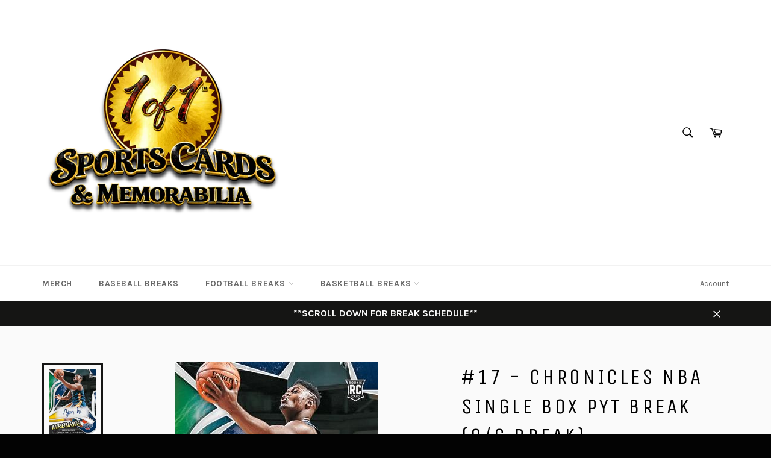

--- FILE ---
content_type: text/html; charset=utf-8
request_url: https://1of1cardshop.com/products/17-chronicles-nba-single-box-pyt-break-8-6-break
body_size: 30553
content:
<!doctype html>
<!--[if IE 9]> <html class="ie9 no-js" lang="en"> <![endif]-->
<!--[if (gt IE 9)|!(IE)]><!--> <html class="no-js" lang="en"> <!--<![endif]-->
<head>

  <meta charset="utf-8">
  <meta http-equiv="X-UA-Compatible" content="IE=edge,chrome=1">
  <meta name="viewport" content="width=device-width,initial-scale=1">
  <meta name="theme-color" content="#ffffff">

  

  <link rel="canonical" href="https://1of1cardshop.com/products/17-chronicles-nba-single-box-pyt-break-8-6-break">
  <title>
  #17 - Chronicles NBA Single Box PYT Break (8/6 Break) &ndash; 1of1 Card Shop
  </title>

  
    <meta name="description" content="Spectra NBA Single Box PYT YT: 1of1 Cardshop Instagram: @1_of_1_card_shop">
  

  <!-- /snippets/social-meta-tags.liquid -->




<meta property="og:site_name" content="1of1 Card Shop">
<meta property="og:url" content="https://1of1cardshop.com/products/17-chronicles-nba-single-box-pyt-break-8-6-break">
<meta property="og:title" content="#17 - Chronicles NBA Single Box PYT Break (8/6 Break)">
<meta property="og:type" content="product">
<meta property="og:description" content="Spectra NBA Single Box PYT YT: 1of1 Cardshop Instagram: @1_of_1_card_shop">

  <meta property="og:price:amount" content="10.00">
  <meta property="og:price:currency" content="USD">

<meta property="og:image" content="http://1of1cardshop.com/cdn/shop/products/Page-2-Image-3-2_453fd5dc-5eab-4e4e-9516-4c451ae33d75_1200x1200.jpg?v=1596687180"><meta property="og:image" content="http://1of1cardshop.com/cdn/shop/products/Panini-America-2019-20-Chronicles-Basketball-PIS5_bb5c5f63-7a30-4fa9-a7de-5cb5948ad088_1200x1200.jpg?v=1596687180"><meta property="og:image" content="http://1of1cardshop.com/cdn/shop/products/Panini-America-2019-20-Chronicles-Basketball-PIS8_3f899a99-e813-4975-890a-c2b2cd7f6766_1200x1200.jpg?v=1596687173">
<meta property="og:image:secure_url" content="https://1of1cardshop.com/cdn/shop/products/Page-2-Image-3-2_453fd5dc-5eab-4e4e-9516-4c451ae33d75_1200x1200.jpg?v=1596687180"><meta property="og:image:secure_url" content="https://1of1cardshop.com/cdn/shop/products/Panini-America-2019-20-Chronicles-Basketball-PIS5_bb5c5f63-7a30-4fa9-a7de-5cb5948ad088_1200x1200.jpg?v=1596687180"><meta property="og:image:secure_url" content="https://1of1cardshop.com/cdn/shop/products/Panini-America-2019-20-Chronicles-Basketball-PIS8_3f899a99-e813-4975-890a-c2b2cd7f6766_1200x1200.jpg?v=1596687173">


<meta name="twitter:card" content="summary_large_image">
<meta name="twitter:title" content="#17 - Chronicles NBA Single Box PYT Break (8/6 Break)">
<meta name="twitter:description" content="Spectra NBA Single Box PYT YT: 1of1 Cardshop Instagram: @1_of_1_card_shop">


  <script>
    document.documentElement.className = document.documentElement.className.replace('no-js', 'js');
  </script>

  <link href="//1of1cardshop.com/cdn/shop/t/2/assets/theme.scss.css?v=168274804672948817811696384960" rel="stylesheet" type="text/css" media="all" />
  
  
  
  <link href="//fonts.googleapis.com/css?family=Karla:400,700" rel="stylesheet" type="text/css" media="all" />


  
    
    
    <link href="//fonts.googleapis.com/css?family=Unica+One:400,700" rel="stylesheet" type="text/css" media="all" />
  



  <script>
    window.theme = window.theme || {};

    theme.strings = {
      stockAvailable: "1 available",
      addToCart: "Add to Cart",
      soldOut: "Sold Out",
      unavailable: "Unavailable",
      noStockAvailable: "The item could not be added to your cart because there are not enough in stock.",
      willNotShipUntil: "Will not ship until [date]",
      willBeInStockAfter: "Will be in stock after [date]",
      totalCartDiscount: "You're saving [savings]",
      addressError: "Error looking up that address",
      addressNoResults: "No results for that address",
      addressQueryLimit: "You have exceeded the Google API usage limit. Consider upgrading to a \u003ca href=\"https:\/\/developers.google.com\/maps\/premium\/usage-limits\"\u003ePremium Plan\u003c\/a\u003e.",
      authError: "There was a problem authenticating your Google Maps API Key."
    };
  </script>

  <!--[if (gt IE 9)|!(IE)]><!--><script src="//1of1cardshop.com/cdn/shop/t/2/assets/lazysizes.min.js?v=56045284683979784691521573725" async="async"></script><!--<![endif]-->
  <!--[if lte IE 9]><script src="//1of1cardshop.com/cdn/shop/t/2/assets/lazysizes.min.js?v=56045284683979784691521573725"></script><![endif]-->

  

  <!--[if (gt IE 9)|!(IE)]><!--><script src="//1of1cardshop.com/cdn/shop/t/2/assets/vendor.js?v=39418018684300761971521573726" defer="defer"></script><!--<![endif]-->
  <!--[if lt IE 9]><script src="//1of1cardshop.com/cdn/shop/t/2/assets/vendor.js?v=39418018684300761971521573726"></script><![endif]-->

  
    <script>
      window.theme = window.theme || {};
      theme.moneyFormat = "${{amount}}";
    </script>
  

  <!--[if (gt IE 9)|!(IE)]><!--><script src="//1of1cardshop.com/cdn/shop/t/2/assets/theme.js?v=41130734536701484371545174234" defer="defer"></script><!--<![endif]-->
  <!--[if lte IE 9]><script src="//1of1cardshop.com/cdn/shop/t/2/assets/theme.js?v=41130734536701484371545174234"></script><![endif]-->

  <script>window.performance && window.performance.mark && window.performance.mark('shopify.content_for_header.start');</script><meta id="shopify-digital-wallet" name="shopify-digital-wallet" content="/1372651583/digital_wallets/dialog">
<meta name="shopify-checkout-api-token" content="02057f9f2486aa26386a9c8eee492822">
<meta id="in-context-paypal-metadata" data-shop-id="1372651583" data-venmo-supported="true" data-environment="production" data-locale="en_US" data-paypal-v4="true" data-currency="USD">
<link rel="alternate" type="application/json+oembed" href="https://1of1cardshop.com/products/17-chronicles-nba-single-box-pyt-break-8-6-break.oembed">
<script async="async" src="/checkouts/internal/preloads.js?locale=en-US"></script>
<script id="apple-pay-shop-capabilities" type="application/json">{"shopId":1372651583,"countryCode":"US","currencyCode":"USD","merchantCapabilities":["supports3DS"],"merchantId":"gid:\/\/shopify\/Shop\/1372651583","merchantName":"1of1 Card Shop","requiredBillingContactFields":["postalAddress","email"],"requiredShippingContactFields":["postalAddress","email"],"shippingType":"shipping","supportedNetworks":["visa","masterCard","amex","discover","jcb"],"total":{"type":"pending","label":"1of1 Card Shop","amount":"1.00"},"shopifyPaymentsEnabled":false,"supportsSubscriptions":false}</script>
<script id="shopify-features" type="application/json">{"accessToken":"02057f9f2486aa26386a9c8eee492822","betas":["rich-media-storefront-analytics"],"domain":"1of1cardshop.com","predictiveSearch":true,"shopId":1372651583,"locale":"en"}</script>
<script>var Shopify = Shopify || {};
Shopify.shop = "1of1-card-shop.myshopify.com";
Shopify.locale = "en";
Shopify.currency = {"active":"USD","rate":"1.0"};
Shopify.country = "US";
Shopify.theme = {"name":"Venture","id":12693635135,"schema_name":"Venture","schema_version":"4.1.1","theme_store_id":775,"role":"main"};
Shopify.theme.handle = "null";
Shopify.theme.style = {"id":null,"handle":null};
Shopify.cdnHost = "1of1cardshop.com/cdn";
Shopify.routes = Shopify.routes || {};
Shopify.routes.root = "/";</script>
<script type="module">!function(o){(o.Shopify=o.Shopify||{}).modules=!0}(window);</script>
<script>!function(o){function n(){var o=[];function n(){o.push(Array.prototype.slice.apply(arguments))}return n.q=o,n}var t=o.Shopify=o.Shopify||{};t.loadFeatures=n(),t.autoloadFeatures=n()}(window);</script>
<script id="shop-js-analytics" type="application/json">{"pageType":"product"}</script>
<script defer="defer" async type="module" src="//1of1cardshop.com/cdn/shopifycloud/shop-js/modules/v2/client.init-shop-cart-sync_C5BV16lS.en.esm.js"></script>
<script defer="defer" async type="module" src="//1of1cardshop.com/cdn/shopifycloud/shop-js/modules/v2/chunk.common_CygWptCX.esm.js"></script>
<script type="module">
  await import("//1of1cardshop.com/cdn/shopifycloud/shop-js/modules/v2/client.init-shop-cart-sync_C5BV16lS.en.esm.js");
await import("//1of1cardshop.com/cdn/shopifycloud/shop-js/modules/v2/chunk.common_CygWptCX.esm.js");

  window.Shopify.SignInWithShop?.initShopCartSync?.({"fedCMEnabled":true,"windoidEnabled":true});

</script>
<script>(function() {
  var isLoaded = false;
  function asyncLoad() {
    if (isLoaded) return;
    isLoaded = true;
    var urls = ["https:\/\/chimpstatic.com\/mcjs-connected\/js\/users\/b69634f62671267f89e7fed7a\/7aa2c86f176023507ad90a18b.js?shop=1of1-card-shop.myshopify.com","\/\/satcb.azureedge.net\/Scripts\/satcb.min.js?shop=1of1-card-shop.myshopify.com","https:\/\/js.smile.io\/v1\/smile-shopify.js?shop=1of1-card-shop.myshopify.com","https:\/\/scripttags.jst.ai\/shopify_justuno_1372651583_10f06680-c049-11ee-86ce-197322c2ec9b.js?shop=1of1-card-shop.myshopify.com","\/\/cdn.shopify.com\/proxy\/33f80a5c01851ff02401e00b15bf9b4bd883e5257bf508540d5c3e9abc065479\/bucket.useifsapp.com\/theme-files-min\/js\/ifs-script-tag-min.js?v=2\u0026shop=1of1-card-shop.myshopify.com\u0026sp-cache-control=cHVibGljLCBtYXgtYWdlPTkwMA","https:\/\/sdks.automizely.com\/conversions\/v1\/conversions.js?app_connection_id=ccbe226f6fda4c639fd170c54e70456a\u0026mapped_org_id=41608e2ab713b8cd26ee79b0d3237ad6_v1\u0026shop=1of1-card-shop.myshopify.com"];
    for (var i = 0; i < urls.length; i++) {
      var s = document.createElement('script');
      s.type = 'text/javascript';
      s.async = true;
      s.src = urls[i];
      var x = document.getElementsByTagName('script')[0];
      x.parentNode.insertBefore(s, x);
    }
  };
  if(window.attachEvent) {
    window.attachEvent('onload', asyncLoad);
  } else {
    window.addEventListener('load', asyncLoad, false);
  }
})();</script>
<script id="__st">var __st={"a":1372651583,"offset":-18000,"reqid":"2c64fd6d-1bc6-4e48-b7c9-193dcecede6d-1768671302","pageurl":"1of1cardshop.com\/products\/17-chronicles-nba-single-box-pyt-break-8-6-break","u":"46c2187282f0","p":"product","rtyp":"product","rid":4732508209215};</script>
<script>window.ShopifyPaypalV4VisibilityTracking = true;</script>
<script id="captcha-bootstrap">!function(){'use strict';const t='contact',e='account',n='new_comment',o=[[t,t],['blogs',n],['comments',n],[t,'customer']],c=[[e,'customer_login'],[e,'guest_login'],[e,'recover_customer_password'],[e,'create_customer']],r=t=>t.map((([t,e])=>`form[action*='/${t}']:not([data-nocaptcha='true']) input[name='form_type'][value='${e}']`)).join(','),a=t=>()=>t?[...document.querySelectorAll(t)].map((t=>t.form)):[];function s(){const t=[...o],e=r(t);return a(e)}const i='password',u='form_key',d=['recaptcha-v3-token','g-recaptcha-response','h-captcha-response',i],f=()=>{try{return window.sessionStorage}catch{return}},m='__shopify_v',_=t=>t.elements[u];function p(t,e,n=!1){try{const o=window.sessionStorage,c=JSON.parse(o.getItem(e)),{data:r}=function(t){const{data:e,action:n}=t;return t[m]||n?{data:e,action:n}:{data:t,action:n}}(c);for(const[e,n]of Object.entries(r))t.elements[e]&&(t.elements[e].value=n);n&&o.removeItem(e)}catch(o){console.error('form repopulation failed',{error:o})}}const l='form_type',E='cptcha';function T(t){t.dataset[E]=!0}const w=window,h=w.document,L='Shopify',v='ce_forms',y='captcha';let A=!1;((t,e)=>{const n=(g='f06e6c50-85a8-45c8-87d0-21a2b65856fe',I='https://cdn.shopify.com/shopifycloud/storefront-forms-hcaptcha/ce_storefront_forms_captcha_hcaptcha.v1.5.2.iife.js',D={infoText:'Protected by hCaptcha',privacyText:'Privacy',termsText:'Terms'},(t,e,n)=>{const o=w[L][v],c=o.bindForm;if(c)return c(t,g,e,D).then(n);var r;o.q.push([[t,g,e,D],n]),r=I,A||(h.body.append(Object.assign(h.createElement('script'),{id:'captcha-provider',async:!0,src:r})),A=!0)});var g,I,D;w[L]=w[L]||{},w[L][v]=w[L][v]||{},w[L][v].q=[],w[L][y]=w[L][y]||{},w[L][y].protect=function(t,e){n(t,void 0,e),T(t)},Object.freeze(w[L][y]),function(t,e,n,w,h,L){const[v,y,A,g]=function(t,e,n){const i=e?o:[],u=t?c:[],d=[...i,...u],f=r(d),m=r(i),_=r(d.filter((([t,e])=>n.includes(e))));return[a(f),a(m),a(_),s()]}(w,h,L),I=t=>{const e=t.target;return e instanceof HTMLFormElement?e:e&&e.form},D=t=>v().includes(t);t.addEventListener('submit',(t=>{const e=I(t);if(!e)return;const n=D(e)&&!e.dataset.hcaptchaBound&&!e.dataset.recaptchaBound,o=_(e),c=g().includes(e)&&(!o||!o.value);(n||c)&&t.preventDefault(),c&&!n&&(function(t){try{if(!f())return;!function(t){const e=f();if(!e)return;const n=_(t);if(!n)return;const o=n.value;o&&e.removeItem(o)}(t);const e=Array.from(Array(32),(()=>Math.random().toString(36)[2])).join('');!function(t,e){_(t)||t.append(Object.assign(document.createElement('input'),{type:'hidden',name:u})),t.elements[u].value=e}(t,e),function(t,e){const n=f();if(!n)return;const o=[...t.querySelectorAll(`input[type='${i}']`)].map((({name:t})=>t)),c=[...d,...o],r={};for(const[a,s]of new FormData(t).entries())c.includes(a)||(r[a]=s);n.setItem(e,JSON.stringify({[m]:1,action:t.action,data:r}))}(t,e)}catch(e){console.error('failed to persist form',e)}}(e),e.submit())}));const S=(t,e)=>{t&&!t.dataset[E]&&(n(t,e.some((e=>e===t))),T(t))};for(const o of['focusin','change'])t.addEventListener(o,(t=>{const e=I(t);D(e)&&S(e,y())}));const B=e.get('form_key'),M=e.get(l),P=B&&M;t.addEventListener('DOMContentLoaded',(()=>{const t=y();if(P)for(const e of t)e.elements[l].value===M&&p(e,B);[...new Set([...A(),...v().filter((t=>'true'===t.dataset.shopifyCaptcha))])].forEach((e=>S(e,t)))}))}(h,new URLSearchParams(w.location.search),n,t,e,['guest_login'])})(!0,!0)}();</script>
<script integrity="sha256-4kQ18oKyAcykRKYeNunJcIwy7WH5gtpwJnB7kiuLZ1E=" data-source-attribution="shopify.loadfeatures" defer="defer" src="//1of1cardshop.com/cdn/shopifycloud/storefront/assets/storefront/load_feature-a0a9edcb.js" crossorigin="anonymous"></script>
<script data-source-attribution="shopify.dynamic_checkout.dynamic.init">var Shopify=Shopify||{};Shopify.PaymentButton=Shopify.PaymentButton||{isStorefrontPortableWallets:!0,init:function(){window.Shopify.PaymentButton.init=function(){};var t=document.createElement("script");t.src="https://1of1cardshop.com/cdn/shopifycloud/portable-wallets/latest/portable-wallets.en.js",t.type="module",document.head.appendChild(t)}};
</script>
<script data-source-attribution="shopify.dynamic_checkout.buyer_consent">
  function portableWalletsHideBuyerConsent(e){var t=document.getElementById("shopify-buyer-consent"),n=document.getElementById("shopify-subscription-policy-button");t&&n&&(t.classList.add("hidden"),t.setAttribute("aria-hidden","true"),n.removeEventListener("click",e))}function portableWalletsShowBuyerConsent(e){var t=document.getElementById("shopify-buyer-consent"),n=document.getElementById("shopify-subscription-policy-button");t&&n&&(t.classList.remove("hidden"),t.removeAttribute("aria-hidden"),n.addEventListener("click",e))}window.Shopify?.PaymentButton&&(window.Shopify.PaymentButton.hideBuyerConsent=portableWalletsHideBuyerConsent,window.Shopify.PaymentButton.showBuyerConsent=portableWalletsShowBuyerConsent);
</script>
<script data-source-attribution="shopify.dynamic_checkout.cart.bootstrap">document.addEventListener("DOMContentLoaded",(function(){function t(){return document.querySelector("shopify-accelerated-checkout-cart, shopify-accelerated-checkout")}if(t())Shopify.PaymentButton.init();else{new MutationObserver((function(e,n){t()&&(Shopify.PaymentButton.init(),n.disconnect())})).observe(document.body,{childList:!0,subtree:!0})}}));
</script>
<link id="shopify-accelerated-checkout-styles" rel="stylesheet" media="screen" href="https://1of1cardshop.com/cdn/shopifycloud/portable-wallets/latest/accelerated-checkout-backwards-compat.css" crossorigin="anonymous">
<style id="shopify-accelerated-checkout-cart">
        #shopify-buyer-consent {
  margin-top: 1em;
  display: inline-block;
  width: 100%;
}

#shopify-buyer-consent.hidden {
  display: none;
}

#shopify-subscription-policy-button {
  background: none;
  border: none;
  padding: 0;
  text-decoration: underline;
  font-size: inherit;
  cursor: pointer;
}

#shopify-subscription-policy-button::before {
  box-shadow: none;
}

      </style>

<script>window.performance && window.performance.mark && window.performance.mark('shopify.content_for_header.end');</script>
<script src="//staticxx.s3.amazonaws.com/aio_stats_lib_v1.min.js?v=1.0"></script>
  <!-- REAMAZE INTEGRATION START - DO NOT REMOVE -->
<!-- Reamaze Config file - DO NOT REMOVE -->
<script type="text/javascript">
  var _support = _support || { 'ui': {}, 'user': {} };
  _support.account = "1of1-card-shop";
</script>

<!-- reamaze_embeddable_10998_s -->
<!-- Embeddable - 1of1 Card Shop Chat / Contact Form Shoutbox -->
<script type="text/javascript">
  var _support = _support || { 'ui': {}, 'user': {} };
  _support['account'] = '1of1-card-shop';
  _support['ui']['contactMode'] = 'default';
  _support['ui']['enableKb'] = 'true';
  _support['ui']['styles'] = {
    widgetColor: 'rgb(194, 51, 143)',
    gradient: true,
  };
  _support['ui']['widget'] = {
    icon: 'chat',
    label: {
      text: 'Let us know if you have any questions! &#128522;',
      mode: "notification",
      delay: 3,
      duration: 30,
    },
    position: 'bottom-right',
  };
  _support['apps'] = {
    recentConversations: {},
    faq: {"enabled":true},
    orders: {"enabled":true}
  };
</script>
<!-- reamaze_embeddable_10998_e -->



<!-- Reamaze SSO file - DO NOT REMOVE -->

  
<!-- REAMAZE INTEGRATION END - DO NOT REMOVE -->

<script src="https://cdn.shopify.com/extensions/64e7a69c-552b-465e-b0fb-62dde6c4c423/i-agree-to-terms-31/assets/load-metafield-igt.js" type="text/javascript" defer="defer"></script>
<script src="https://cdn.shopify.com/extensions/019bc7e9-d98c-71e0-bb25-69de9349bf29/smile-io-266/assets/smile-loader.js" type="text/javascript" defer="defer"></script>
<link href="https://monorail-edge.shopifysvc.com" rel="dns-prefetch">
<script>(function(){if ("sendBeacon" in navigator && "performance" in window) {try {var session_token_from_headers = performance.getEntriesByType('navigation')[0].serverTiming.find(x => x.name == '_s').description;} catch {var session_token_from_headers = undefined;}var session_cookie_matches = document.cookie.match(/_shopify_s=([^;]*)/);var session_token_from_cookie = session_cookie_matches && session_cookie_matches.length === 2 ? session_cookie_matches[1] : "";var session_token = session_token_from_headers || session_token_from_cookie || "";function handle_abandonment_event(e) {var entries = performance.getEntries().filter(function(entry) {return /monorail-edge.shopifysvc.com/.test(entry.name);});if (!window.abandonment_tracked && entries.length === 0) {window.abandonment_tracked = true;var currentMs = Date.now();var navigation_start = performance.timing.navigationStart;var payload = {shop_id: 1372651583,url: window.location.href,navigation_start,duration: currentMs - navigation_start,session_token,page_type: "product"};window.navigator.sendBeacon("https://monorail-edge.shopifysvc.com/v1/produce", JSON.stringify({schema_id: "online_store_buyer_site_abandonment/1.1",payload: payload,metadata: {event_created_at_ms: currentMs,event_sent_at_ms: currentMs}}));}}window.addEventListener('pagehide', handle_abandonment_event);}}());</script>
<script id="web-pixels-manager-setup">(function e(e,d,r,n,o){if(void 0===o&&(o={}),!Boolean(null===(a=null===(i=window.Shopify)||void 0===i?void 0:i.analytics)||void 0===a?void 0:a.replayQueue)){var i,a;window.Shopify=window.Shopify||{};var t=window.Shopify;t.analytics=t.analytics||{};var s=t.analytics;s.replayQueue=[],s.publish=function(e,d,r){return s.replayQueue.push([e,d,r]),!0};try{self.performance.mark("wpm:start")}catch(e){}var l=function(){var e={modern:/Edge?\/(1{2}[4-9]|1[2-9]\d|[2-9]\d{2}|\d{4,})\.\d+(\.\d+|)|Firefox\/(1{2}[4-9]|1[2-9]\d|[2-9]\d{2}|\d{4,})\.\d+(\.\d+|)|Chrom(ium|e)\/(9{2}|\d{3,})\.\d+(\.\d+|)|(Maci|X1{2}).+ Version\/(15\.\d+|(1[6-9]|[2-9]\d|\d{3,})\.\d+)([,.]\d+|)( \(\w+\)|)( Mobile\/\w+|) Safari\/|Chrome.+OPR\/(9{2}|\d{3,})\.\d+\.\d+|(CPU[ +]OS|iPhone[ +]OS|CPU[ +]iPhone|CPU IPhone OS|CPU iPad OS)[ +]+(15[._]\d+|(1[6-9]|[2-9]\d|\d{3,})[._]\d+)([._]\d+|)|Android:?[ /-](13[3-9]|1[4-9]\d|[2-9]\d{2}|\d{4,})(\.\d+|)(\.\d+|)|Android.+Firefox\/(13[5-9]|1[4-9]\d|[2-9]\d{2}|\d{4,})\.\d+(\.\d+|)|Android.+Chrom(ium|e)\/(13[3-9]|1[4-9]\d|[2-9]\d{2}|\d{4,})\.\d+(\.\d+|)|SamsungBrowser\/([2-9]\d|\d{3,})\.\d+/,legacy:/Edge?\/(1[6-9]|[2-9]\d|\d{3,})\.\d+(\.\d+|)|Firefox\/(5[4-9]|[6-9]\d|\d{3,})\.\d+(\.\d+|)|Chrom(ium|e)\/(5[1-9]|[6-9]\d|\d{3,})\.\d+(\.\d+|)([\d.]+$|.*Safari\/(?![\d.]+ Edge\/[\d.]+$))|(Maci|X1{2}).+ Version\/(10\.\d+|(1[1-9]|[2-9]\d|\d{3,})\.\d+)([,.]\d+|)( \(\w+\)|)( Mobile\/\w+|) Safari\/|Chrome.+OPR\/(3[89]|[4-9]\d|\d{3,})\.\d+\.\d+|(CPU[ +]OS|iPhone[ +]OS|CPU[ +]iPhone|CPU IPhone OS|CPU iPad OS)[ +]+(10[._]\d+|(1[1-9]|[2-9]\d|\d{3,})[._]\d+)([._]\d+|)|Android:?[ /-](13[3-9]|1[4-9]\d|[2-9]\d{2}|\d{4,})(\.\d+|)(\.\d+|)|Mobile Safari.+OPR\/([89]\d|\d{3,})\.\d+\.\d+|Android.+Firefox\/(13[5-9]|1[4-9]\d|[2-9]\d{2}|\d{4,})\.\d+(\.\d+|)|Android.+Chrom(ium|e)\/(13[3-9]|1[4-9]\d|[2-9]\d{2}|\d{4,})\.\d+(\.\d+|)|Android.+(UC? ?Browser|UCWEB|U3)[ /]?(15\.([5-9]|\d{2,})|(1[6-9]|[2-9]\d|\d{3,})\.\d+)\.\d+|SamsungBrowser\/(5\.\d+|([6-9]|\d{2,})\.\d+)|Android.+MQ{2}Browser\/(14(\.(9|\d{2,})|)|(1[5-9]|[2-9]\d|\d{3,})(\.\d+|))(\.\d+|)|K[Aa][Ii]OS\/(3\.\d+|([4-9]|\d{2,})\.\d+)(\.\d+|)/},d=e.modern,r=e.legacy,n=navigator.userAgent;return n.match(d)?"modern":n.match(r)?"legacy":"unknown"}(),u="modern"===l?"modern":"legacy",c=(null!=n?n:{modern:"",legacy:""})[u],f=function(e){return[e.baseUrl,"/wpm","/b",e.hashVersion,"modern"===e.buildTarget?"m":"l",".js"].join("")}({baseUrl:d,hashVersion:r,buildTarget:u}),m=function(e){var d=e.version,r=e.bundleTarget,n=e.surface,o=e.pageUrl,i=e.monorailEndpoint;return{emit:function(e){var a=e.status,t=e.errorMsg,s=(new Date).getTime(),l=JSON.stringify({metadata:{event_sent_at_ms:s},events:[{schema_id:"web_pixels_manager_load/3.1",payload:{version:d,bundle_target:r,page_url:o,status:a,surface:n,error_msg:t},metadata:{event_created_at_ms:s}}]});if(!i)return console&&console.warn&&console.warn("[Web Pixels Manager] No Monorail endpoint provided, skipping logging."),!1;try{return self.navigator.sendBeacon.bind(self.navigator)(i,l)}catch(e){}var u=new XMLHttpRequest;try{return u.open("POST",i,!0),u.setRequestHeader("Content-Type","text/plain"),u.send(l),!0}catch(e){return console&&console.warn&&console.warn("[Web Pixels Manager] Got an unhandled error while logging to Monorail."),!1}}}}({version:r,bundleTarget:l,surface:e.surface,pageUrl:self.location.href,monorailEndpoint:e.monorailEndpoint});try{o.browserTarget=l,function(e){var d=e.src,r=e.async,n=void 0===r||r,o=e.onload,i=e.onerror,a=e.sri,t=e.scriptDataAttributes,s=void 0===t?{}:t,l=document.createElement("script"),u=document.querySelector("head"),c=document.querySelector("body");if(l.async=n,l.src=d,a&&(l.integrity=a,l.crossOrigin="anonymous"),s)for(var f in s)if(Object.prototype.hasOwnProperty.call(s,f))try{l.dataset[f]=s[f]}catch(e){}if(o&&l.addEventListener("load",o),i&&l.addEventListener("error",i),u)u.appendChild(l);else{if(!c)throw new Error("Did not find a head or body element to append the script");c.appendChild(l)}}({src:f,async:!0,onload:function(){if(!function(){var e,d;return Boolean(null===(d=null===(e=window.Shopify)||void 0===e?void 0:e.analytics)||void 0===d?void 0:d.initialized)}()){var d=window.webPixelsManager.init(e)||void 0;if(d){var r=window.Shopify.analytics;r.replayQueue.forEach((function(e){var r=e[0],n=e[1],o=e[2];d.publishCustomEvent(r,n,o)})),r.replayQueue=[],r.publish=d.publishCustomEvent,r.visitor=d.visitor,r.initialized=!0}}},onerror:function(){return m.emit({status:"failed",errorMsg:"".concat(f," has failed to load")})},sri:function(e){var d=/^sha384-[A-Za-z0-9+/=]+$/;return"string"==typeof e&&d.test(e)}(c)?c:"",scriptDataAttributes:o}),m.emit({status:"loading"})}catch(e){m.emit({status:"failed",errorMsg:(null==e?void 0:e.message)||"Unknown error"})}}})({shopId: 1372651583,storefrontBaseUrl: "https://1of1cardshop.com",extensionsBaseUrl: "https://extensions.shopifycdn.com/cdn/shopifycloud/web-pixels-manager",monorailEndpoint: "https://monorail-edge.shopifysvc.com/unstable/produce_batch",surface: "storefront-renderer",enabledBetaFlags: ["2dca8a86"],webPixelsConfigList: [{"id":"1439170623","configuration":"{\"subdomain\": \"1of1-card-shop\"}","eventPayloadVersion":"v1","runtimeContext":"STRICT","scriptVersion":"7c43d34f3733b2440dd44bce7edbeb00","type":"APP","apiClientId":1615517,"privacyPurposes":["ANALYTICS","MARKETING","SALE_OF_DATA"],"dataSharingAdjustments":{"protectedCustomerApprovalScopes":["read_customer_address","read_customer_email","read_customer_name","read_customer_personal_data","read_customer_phone"]}},{"id":"1439105087","configuration":"{\"hashed_organization_id\":\"41608e2ab713b8cd26ee79b0d3237ad6_v1\",\"app_key\":\"1of1-card-shop\",\"allow_collect_personal_data\":\"true\"}","eventPayloadVersion":"v1","runtimeContext":"STRICT","scriptVersion":"6f6660f15c595d517f203f6e1abcb171","type":"APP","apiClientId":2814809,"privacyPurposes":["ANALYTICS","MARKETING","SALE_OF_DATA"],"dataSharingAdjustments":{"protectedCustomerApprovalScopes":["read_customer_address","read_customer_email","read_customer_name","read_customer_personal_data","read_customer_phone"]}},{"id":"758579263","configuration":"{\"accountID\":\"dbf464bad5f14e36a6f83fde523bd120\"}","eventPayloadVersion":"v1","runtimeContext":"STRICT","scriptVersion":"15ce6a0454461d5bcddf88aadcfc4085","type":"APP","apiClientId":158237,"privacyPurposes":[],"dataSharingAdjustments":{"protectedCustomerApprovalScopes":["read_customer_address","read_customer_email","read_customer_name","read_customer_personal_data"]}},{"id":"80740415","eventPayloadVersion":"v1","runtimeContext":"LAX","scriptVersion":"1","type":"CUSTOM","privacyPurposes":["ANALYTICS"],"name":"Google Analytics tag (migrated)"},{"id":"shopify-app-pixel","configuration":"{}","eventPayloadVersion":"v1","runtimeContext":"STRICT","scriptVersion":"0450","apiClientId":"shopify-pixel","type":"APP","privacyPurposes":["ANALYTICS","MARKETING"]},{"id":"shopify-custom-pixel","eventPayloadVersion":"v1","runtimeContext":"LAX","scriptVersion":"0450","apiClientId":"shopify-pixel","type":"CUSTOM","privacyPurposes":["ANALYTICS","MARKETING"]}],isMerchantRequest: false,initData: {"shop":{"name":"1of1 Card Shop","paymentSettings":{"currencyCode":"USD"},"myshopifyDomain":"1of1-card-shop.myshopify.com","countryCode":"US","storefrontUrl":"https:\/\/1of1cardshop.com"},"customer":null,"cart":null,"checkout":null,"productVariants":[{"price":{"amount":42.0,"currencyCode":"USD"},"product":{"title":"#17 - Chronicles NBA Single Box PYT Break (8\/6 Break)","vendor":"1of1 Card Shop","id":"4732508209215","untranslatedTitle":"#17 - Chronicles NBA Single Box PYT Break (8\/6 Break)","url":"\/products\/17-chronicles-nba-single-box-pyt-break-8-6-break","type":"Basketball break"},"id":"32845511557183","image":{"src":"\/\/1of1cardshop.com\/cdn\/shop\/products\/Page-2-Image-3-2_453fd5dc-5eab-4e4e-9516-4c451ae33d75.jpg?v=1596687180"},"sku":null,"title":"Atlanta Hawks","untranslatedTitle":"Atlanta Hawks"},{"price":{"amount":32.0,"currencyCode":"USD"},"product":{"title":"#17 - Chronicles NBA Single Box PYT Break (8\/6 Break)","vendor":"1of1 Card Shop","id":"4732508209215","untranslatedTitle":"#17 - Chronicles NBA Single Box PYT Break (8\/6 Break)","url":"\/products\/17-chronicles-nba-single-box-pyt-break-8-6-break","type":"Basketball break"},"id":"32845511589951","image":{"src":"\/\/1of1cardshop.com\/cdn\/shop\/products\/Page-2-Image-3-2_453fd5dc-5eab-4e4e-9516-4c451ae33d75.jpg?v=1596687180"},"sku":null,"title":"Boston Celtics","untranslatedTitle":"Boston Celtics"},{"price":{"amount":14.0,"currencyCode":"USD"},"product":{"title":"#17 - Chronicles NBA Single Box PYT Break (8\/6 Break)","vendor":"1of1 Card Shop","id":"4732508209215","untranslatedTitle":"#17 - Chronicles NBA Single Box PYT Break (8\/6 Break)","url":"\/products\/17-chronicles-nba-single-box-pyt-break-8-6-break","type":"Basketball break"},"id":"32845511622719","image":{"src":"\/\/1of1cardshop.com\/cdn\/shop\/products\/Page-2-Image-3-2_453fd5dc-5eab-4e4e-9516-4c451ae33d75.jpg?v=1596687180"},"sku":null,"title":"Brooklyn Nets","untranslatedTitle":"Brooklyn Nets"},{"price":{"amount":18.0,"currencyCode":"USD"},"product":{"title":"#17 - Chronicles NBA Single Box PYT Break (8\/6 Break)","vendor":"1of1 Card Shop","id":"4732508209215","untranslatedTitle":"#17 - Chronicles NBA Single Box PYT Break (8\/6 Break)","url":"\/products\/17-chronicles-nba-single-box-pyt-break-8-6-break","type":"Basketball break"},"id":"32845511655487","image":{"src":"\/\/1of1cardshop.com\/cdn\/shop\/products\/Page-2-Image-3-2_453fd5dc-5eab-4e4e-9516-4c451ae33d75.jpg?v=1596687180"},"sku":null,"title":"Charlotte Hornets","untranslatedTitle":"Charlotte Hornets"},{"price":{"amount":42.0,"currencyCode":"USD"},"product":{"title":"#17 - Chronicles NBA Single Box PYT Break (8\/6 Break)","vendor":"1of1 Card Shop","id":"4732508209215","untranslatedTitle":"#17 - Chronicles NBA Single Box PYT Break (8\/6 Break)","url":"\/products\/17-chronicles-nba-single-box-pyt-break-8-6-break","type":"Basketball break"},"id":"32845511688255","image":{"src":"\/\/1of1cardshop.com\/cdn\/shop\/products\/Page-2-Image-3-2_453fd5dc-5eab-4e4e-9516-4c451ae33d75.jpg?v=1596687180"},"sku":null,"title":"Chicago Bulls","untranslatedTitle":"Chicago Bulls"},{"price":{"amount":30.0,"currencyCode":"USD"},"product":{"title":"#17 - Chronicles NBA Single Box PYT Break (8\/6 Break)","vendor":"1of1 Card Shop","id":"4732508209215","untranslatedTitle":"#17 - Chronicles NBA Single Box PYT Break (8\/6 Break)","url":"\/products\/17-chronicles-nba-single-box-pyt-break-8-6-break","type":"Basketball break"},"id":"32845511721023","image":{"src":"\/\/1of1cardshop.com\/cdn\/shop\/products\/Page-2-Image-3-2_453fd5dc-5eab-4e4e-9516-4c451ae33d75.jpg?v=1596687180"},"sku":null,"title":"Cleveland Cavaliers","untranslatedTitle":"Cleveland Cavaliers"},{"price":{"amount":22.0,"currencyCode":"USD"},"product":{"title":"#17 - Chronicles NBA Single Box PYT Break (8\/6 Break)","vendor":"1of1 Card Shop","id":"4732508209215","untranslatedTitle":"#17 - Chronicles NBA Single Box PYT Break (8\/6 Break)","url":"\/products\/17-chronicles-nba-single-box-pyt-break-8-6-break","type":"Basketball break"},"id":"32845511753791","image":{"src":"\/\/1of1cardshop.com\/cdn\/shop\/products\/Page-2-Image-3-2_453fd5dc-5eab-4e4e-9516-4c451ae33d75.jpg?v=1596687180"},"sku":null,"title":"Dallas Mavericks","untranslatedTitle":"Dallas Mavericks"},{"price":{"amount":35.0,"currencyCode":"USD"},"product":{"title":"#17 - Chronicles NBA Single Box PYT Break (8\/6 Break)","vendor":"1of1 Card Shop","id":"4732508209215","untranslatedTitle":"#17 - Chronicles NBA Single Box PYT Break (8\/6 Break)","url":"\/products\/17-chronicles-nba-single-box-pyt-break-8-6-break","type":"Basketball break"},"id":"32845511786559","image":{"src":"\/\/1of1cardshop.com\/cdn\/shop\/products\/Page-2-Image-3-2_453fd5dc-5eab-4e4e-9516-4c451ae33d75.jpg?v=1596687180"},"sku":null,"title":"Denver Nuggets","untranslatedTitle":"Denver Nuggets"},{"price":{"amount":16.0,"currencyCode":"USD"},"product":{"title":"#17 - Chronicles NBA Single Box PYT Break (8\/6 Break)","vendor":"1of1 Card Shop","id":"4732508209215","untranslatedTitle":"#17 - Chronicles NBA Single Box PYT Break (8\/6 Break)","url":"\/products\/17-chronicles-nba-single-box-pyt-break-8-6-break","type":"Basketball break"},"id":"32845511819327","image":{"src":"\/\/1of1cardshop.com\/cdn\/shop\/products\/Page-2-Image-3-2_453fd5dc-5eab-4e4e-9516-4c451ae33d75.jpg?v=1596687180"},"sku":null,"title":"Detroit Pistons","untranslatedTitle":"Detroit Pistons"},{"price":{"amount":15.0,"currencyCode":"USD"},"product":{"title":"#17 - Chronicles NBA Single Box PYT Break (8\/6 Break)","vendor":"1of1 Card Shop","id":"4732508209215","untranslatedTitle":"#17 - Chronicles NBA Single Box PYT Break (8\/6 Break)","url":"\/products\/17-chronicles-nba-single-box-pyt-break-8-6-break","type":"Basketball break"},"id":"32845511852095","image":{"src":"\/\/1of1cardshop.com\/cdn\/shop\/products\/Page-2-Image-3-2_453fd5dc-5eab-4e4e-9516-4c451ae33d75.jpg?v=1596687180"},"sku":null,"title":"Golden State Warriors","untranslatedTitle":"Golden State Warriors"},{"price":{"amount":10.0,"currencyCode":"USD"},"product":{"title":"#17 - Chronicles NBA Single Box PYT Break (8\/6 Break)","vendor":"1of1 Card Shop","id":"4732508209215","untranslatedTitle":"#17 - Chronicles NBA Single Box PYT Break (8\/6 Break)","url":"\/products\/17-chronicles-nba-single-box-pyt-break-8-6-break","type":"Basketball break"},"id":"32845511884863","image":{"src":"\/\/1of1cardshop.com\/cdn\/shop\/products\/Page-2-Image-3-2_453fd5dc-5eab-4e4e-9516-4c451ae33d75.jpg?v=1596687180"},"sku":null,"title":"Houston Rockets","untranslatedTitle":"Houston Rockets"},{"price":{"amount":16.0,"currencyCode":"USD"},"product":{"title":"#17 - Chronicles NBA Single Box PYT Break (8\/6 Break)","vendor":"1of1 Card Shop","id":"4732508209215","untranslatedTitle":"#17 - Chronicles NBA Single Box PYT Break (8\/6 Break)","url":"\/products\/17-chronicles-nba-single-box-pyt-break-8-6-break","type":"Basketball break"},"id":"32845511917631","image":{"src":"\/\/1of1cardshop.com\/cdn\/shop\/products\/Page-2-Image-3-2_453fd5dc-5eab-4e4e-9516-4c451ae33d75.jpg?v=1596687180"},"sku":null,"title":"Indiana Pacers","untranslatedTitle":"Indiana Pacers"},{"price":{"amount":38.0,"currencyCode":"USD"},"product":{"title":"#17 - Chronicles NBA Single Box PYT Break (8\/6 Break)","vendor":"1of1 Card Shop","id":"4732508209215","untranslatedTitle":"#17 - Chronicles NBA Single Box PYT Break (8\/6 Break)","url":"\/products\/17-chronicles-nba-single-box-pyt-break-8-6-break","type":"Basketball break"},"id":"32845511950399","image":{"src":"\/\/1of1cardshop.com\/cdn\/shop\/products\/Page-2-Image-3-2_453fd5dc-5eab-4e4e-9516-4c451ae33d75.jpg?v=1596687180"},"sku":null,"title":"LA Clippers","untranslatedTitle":"LA Clippers"},{"price":{"amount":55.0,"currencyCode":"USD"},"product":{"title":"#17 - Chronicles NBA Single Box PYT Break (8\/6 Break)","vendor":"1of1 Card Shop","id":"4732508209215","untranslatedTitle":"#17 - Chronicles NBA Single Box PYT Break (8\/6 Break)","url":"\/products\/17-chronicles-nba-single-box-pyt-break-8-6-break","type":"Basketball break"},"id":"32845511983167","image":{"src":"\/\/1of1cardshop.com\/cdn\/shop\/products\/Page-2-Image-3-2_453fd5dc-5eab-4e4e-9516-4c451ae33d75.jpg?v=1596687180"},"sku":null,"title":"LA Lakers","untranslatedTitle":"LA Lakers"},{"price":{"amount":13.0,"currencyCode":"USD"},"product":{"title":"#17 - Chronicles NBA Single Box PYT Break (8\/6 Break)","vendor":"1of1 Card Shop","id":"4732508209215","untranslatedTitle":"#17 - Chronicles NBA Single Box PYT Break (8\/6 Break)","url":"\/products\/17-chronicles-nba-single-box-pyt-break-8-6-break","type":"Basketball break"},"id":"32845512015935","image":{"src":"\/\/1of1cardshop.com\/cdn\/shop\/products\/Page-2-Image-3-2_453fd5dc-5eab-4e4e-9516-4c451ae33d75.jpg?v=1596687180"},"sku":null,"title":"Milwaukee Bucks","untranslatedTitle":"Milwaukee Bucks"},{"price":{"amount":20.0,"currencyCode":"USD"},"product":{"title":"#17 - Chronicles NBA Single Box PYT Break (8\/6 Break)","vendor":"1of1 Card Shop","id":"4732508209215","untranslatedTitle":"#17 - Chronicles NBA Single Box PYT Break (8\/6 Break)","url":"\/products\/17-chronicles-nba-single-box-pyt-break-8-6-break","type":"Basketball break"},"id":"32845512048703","image":{"src":"\/\/1of1cardshop.com\/cdn\/shop\/products\/Page-2-Image-3-2_453fd5dc-5eab-4e4e-9516-4c451ae33d75.jpg?v=1596687180"},"sku":null,"title":"Minnesota Timberwolves","untranslatedTitle":"Minnesota Timberwolves"},{"price":{"amount":72.0,"currencyCode":"USD"},"product":{"title":"#17 - Chronicles NBA Single Box PYT Break (8\/6 Break)","vendor":"1of1 Card Shop","id":"4732508209215","untranslatedTitle":"#17 - Chronicles NBA Single Box PYT Break (8\/6 Break)","url":"\/products\/17-chronicles-nba-single-box-pyt-break-8-6-break","type":"Basketball break"},"id":"32845512081471","image":{"src":"\/\/1of1cardshop.com\/cdn\/shop\/products\/Page-2-Image-3-2_453fd5dc-5eab-4e4e-9516-4c451ae33d75.jpg?v=1596687180"},"sku":null,"title":"New York Knicks","untranslatedTitle":"New York Knicks"},{"price":{"amount":15.0,"currencyCode":"USD"},"product":{"title":"#17 - Chronicles NBA Single Box PYT Break (8\/6 Break)","vendor":"1of1 Card Shop","id":"4732508209215","untranslatedTitle":"#17 - Chronicles NBA Single Box PYT Break (8\/6 Break)","url":"\/products\/17-chronicles-nba-single-box-pyt-break-8-6-break","type":"Basketball break"},"id":"32845512114239","image":{"src":"\/\/1of1cardshop.com\/cdn\/shop\/products\/Page-2-Image-3-2_453fd5dc-5eab-4e4e-9516-4c451ae33d75.jpg?v=1596687180"},"sku":null,"title":"Oklahoma City Thunder","untranslatedTitle":"Oklahoma City Thunder"},{"price":{"amount":15.0,"currencyCode":"USD"},"product":{"title":"#17 - Chronicles NBA Single Box PYT Break (8\/6 Break)","vendor":"1of1 Card Shop","id":"4732508209215","untranslatedTitle":"#17 - Chronicles NBA Single Box PYT Break (8\/6 Break)","url":"\/products\/17-chronicles-nba-single-box-pyt-break-8-6-break","type":"Basketball break"},"id":"32845512147007","image":{"src":"\/\/1of1cardshop.com\/cdn\/shop\/products\/Page-2-Image-3-2_453fd5dc-5eab-4e4e-9516-4c451ae33d75.jpg?v=1596687180"},"sku":null,"title":"Orlando Magic","untranslatedTitle":"Orlando Magic"},{"price":{"amount":25.0,"currencyCode":"USD"},"product":{"title":"#17 - Chronicles NBA Single Box PYT Break (8\/6 Break)","vendor":"1of1 Card Shop","id":"4732508209215","untranslatedTitle":"#17 - Chronicles NBA Single Box PYT Break (8\/6 Break)","url":"\/products\/17-chronicles-nba-single-box-pyt-break-8-6-break","type":"Basketball break"},"id":"32845512179775","image":{"src":"\/\/1of1cardshop.com\/cdn\/shop\/products\/Page-2-Image-3-2_453fd5dc-5eab-4e4e-9516-4c451ae33d75.jpg?v=1596687180"},"sku":null,"title":"Philadelphia Sixers","untranslatedTitle":"Philadelphia Sixers"},{"price":{"amount":16.0,"currencyCode":"USD"},"product":{"title":"#17 - Chronicles NBA Single Box PYT Break (8\/6 Break)","vendor":"1of1 Card Shop","id":"4732508209215","untranslatedTitle":"#17 - Chronicles NBA Single Box PYT Break (8\/6 Break)","url":"\/products\/17-chronicles-nba-single-box-pyt-break-8-6-break","type":"Basketball break"},"id":"32845512212543","image":{"src":"\/\/1of1cardshop.com\/cdn\/shop\/products\/Page-2-Image-3-2_453fd5dc-5eab-4e4e-9516-4c451ae33d75.jpg?v=1596687180"},"sku":null,"title":"Phoenix Suns","untranslatedTitle":"Phoenix Suns"},{"price":{"amount":16.0,"currencyCode":"USD"},"product":{"title":"#17 - Chronicles NBA Single Box PYT Break (8\/6 Break)","vendor":"1of1 Card Shop","id":"4732508209215","untranslatedTitle":"#17 - Chronicles NBA Single Box PYT Break (8\/6 Break)","url":"\/products\/17-chronicles-nba-single-box-pyt-break-8-6-break","type":"Basketball break"},"id":"32845512245311","image":{"src":"\/\/1of1cardshop.com\/cdn\/shop\/products\/Page-2-Image-3-2_453fd5dc-5eab-4e4e-9516-4c451ae33d75.jpg?v=1596687180"},"sku":null,"title":"Portland Trail Blazers","untranslatedTitle":"Portland Trail Blazers"},{"price":{"amount":16.0,"currencyCode":"USD"},"product":{"title":"#17 - Chronicles NBA Single Box PYT Break (8\/6 Break)","vendor":"1of1 Card Shop","id":"4732508209215","untranslatedTitle":"#17 - Chronicles NBA Single Box PYT Break (8\/6 Break)","url":"\/products\/17-chronicles-nba-single-box-pyt-break-8-6-break","type":"Basketball break"},"id":"32845512278079","image":{"src":"\/\/1of1cardshop.com\/cdn\/shop\/products\/Page-2-Image-3-2_453fd5dc-5eab-4e4e-9516-4c451ae33d75.jpg?v=1596687180"},"sku":null,"title":"Sacramento Kings","untranslatedTitle":"Sacramento Kings"},{"price":{"amount":16.0,"currencyCode":"USD"},"product":{"title":"#17 - Chronicles NBA Single Box PYT Break (8\/6 Break)","vendor":"1of1 Card Shop","id":"4732508209215","untranslatedTitle":"#17 - Chronicles NBA Single Box PYT Break (8\/6 Break)","url":"\/products\/17-chronicles-nba-single-box-pyt-break-8-6-break","type":"Basketball break"},"id":"32845512310847","image":{"src":"\/\/1of1cardshop.com\/cdn\/shop\/products\/Page-2-Image-3-2_453fd5dc-5eab-4e4e-9516-4c451ae33d75.jpg?v=1596687180"},"sku":null,"title":"San Antonio Spurs","untranslatedTitle":"San Antonio Spurs"},{"price":{"amount":11.0,"currencyCode":"USD"},"product":{"title":"#17 - Chronicles NBA Single Box PYT Break (8\/6 Break)","vendor":"1of1 Card Shop","id":"4732508209215","untranslatedTitle":"#17 - Chronicles NBA Single Box PYT Break (8\/6 Break)","url":"\/products\/17-chronicles-nba-single-box-pyt-break-8-6-break","type":"Basketball break"},"id":"32845512343615","image":{"src":"\/\/1of1cardshop.com\/cdn\/shop\/products\/Page-2-Image-3-2_453fd5dc-5eab-4e4e-9516-4c451ae33d75.jpg?v=1596687180"},"sku":null,"title":"Toronto Raptors","untranslatedTitle":"Toronto Raptors"},{"price":{"amount":15.0,"currencyCode":"USD"},"product":{"title":"#17 - Chronicles NBA Single Box PYT Break (8\/6 Break)","vendor":"1of1 Card Shop","id":"4732508209215","untranslatedTitle":"#17 - Chronicles NBA Single Box PYT Break (8\/6 Break)","url":"\/products\/17-chronicles-nba-single-box-pyt-break-8-6-break","type":"Basketball break"},"id":"32845512376383","image":{"src":"\/\/1of1cardshop.com\/cdn\/shop\/products\/Page-2-Image-3-2_453fd5dc-5eab-4e4e-9516-4c451ae33d75.jpg?v=1596687180"},"sku":null,"title":"Utah Jazz","untranslatedTitle":"Utah Jazz"},{"price":{"amount":75.0,"currencyCode":"USD"},"product":{"title":"#17 - Chronicles NBA Single Box PYT Break (8\/6 Break)","vendor":"1of1 Card Shop","id":"4732508209215","untranslatedTitle":"#17 - Chronicles NBA Single Box PYT Break (8\/6 Break)","url":"\/products\/17-chronicles-nba-single-box-pyt-break-8-6-break","type":"Basketball break"},"id":"32845512409151","image":{"src":"\/\/1of1cardshop.com\/cdn\/shop\/products\/Page-2-Image-3-2_453fd5dc-5eab-4e4e-9516-4c451ae33d75.jpg?v=1596687180"},"sku":null,"title":"Washington Wizards","untranslatedTitle":"Washington Wizards"}],"purchasingCompany":null},},"https://1of1cardshop.com/cdn","fcfee988w5aeb613cpc8e4bc33m6693e112",{"modern":"","legacy":""},{"shopId":"1372651583","storefrontBaseUrl":"https:\/\/1of1cardshop.com","extensionBaseUrl":"https:\/\/extensions.shopifycdn.com\/cdn\/shopifycloud\/web-pixels-manager","surface":"storefront-renderer","enabledBetaFlags":"[\"2dca8a86\"]","isMerchantRequest":"false","hashVersion":"fcfee988w5aeb613cpc8e4bc33m6693e112","publish":"custom","events":"[[\"page_viewed\",{}],[\"product_viewed\",{\"productVariant\":{\"price\":{\"amount\":42.0,\"currencyCode\":\"USD\"},\"product\":{\"title\":\"#17 - Chronicles NBA Single Box PYT Break (8\/6 Break)\",\"vendor\":\"1of1 Card Shop\",\"id\":\"4732508209215\",\"untranslatedTitle\":\"#17 - Chronicles NBA Single Box PYT Break (8\/6 Break)\",\"url\":\"\/products\/17-chronicles-nba-single-box-pyt-break-8-6-break\",\"type\":\"Basketball break\"},\"id\":\"32845511557183\",\"image\":{\"src\":\"\/\/1of1cardshop.com\/cdn\/shop\/products\/Page-2-Image-3-2_453fd5dc-5eab-4e4e-9516-4c451ae33d75.jpg?v=1596687180\"},\"sku\":null,\"title\":\"Atlanta Hawks\",\"untranslatedTitle\":\"Atlanta Hawks\"}}]]"});</script><script>
  window.ShopifyAnalytics = window.ShopifyAnalytics || {};
  window.ShopifyAnalytics.meta = window.ShopifyAnalytics.meta || {};
  window.ShopifyAnalytics.meta.currency = 'USD';
  var meta = {"product":{"id":4732508209215,"gid":"gid:\/\/shopify\/Product\/4732508209215","vendor":"1of1 Card Shop","type":"Basketball break","handle":"17-chronicles-nba-single-box-pyt-break-8-6-break","variants":[{"id":32845511557183,"price":4200,"name":"#17 - Chronicles NBA Single Box PYT Break (8\/6 Break) - Atlanta Hawks","public_title":"Atlanta Hawks","sku":null},{"id":32845511589951,"price":3200,"name":"#17 - Chronicles NBA Single Box PYT Break (8\/6 Break) - Boston Celtics","public_title":"Boston Celtics","sku":null},{"id":32845511622719,"price":1400,"name":"#17 - Chronicles NBA Single Box PYT Break (8\/6 Break) - Brooklyn Nets","public_title":"Brooklyn Nets","sku":null},{"id":32845511655487,"price":1800,"name":"#17 - Chronicles NBA Single Box PYT Break (8\/6 Break) - Charlotte Hornets","public_title":"Charlotte Hornets","sku":null},{"id":32845511688255,"price":4200,"name":"#17 - Chronicles NBA Single Box PYT Break (8\/6 Break) - Chicago Bulls","public_title":"Chicago Bulls","sku":null},{"id":32845511721023,"price":3000,"name":"#17 - Chronicles NBA Single Box PYT Break (8\/6 Break) - Cleveland Cavaliers","public_title":"Cleveland Cavaliers","sku":null},{"id":32845511753791,"price":2200,"name":"#17 - Chronicles NBA Single Box PYT Break (8\/6 Break) - Dallas Mavericks","public_title":"Dallas Mavericks","sku":null},{"id":32845511786559,"price":3500,"name":"#17 - Chronicles NBA Single Box PYT Break (8\/6 Break) - Denver Nuggets","public_title":"Denver Nuggets","sku":null},{"id":32845511819327,"price":1600,"name":"#17 - Chronicles NBA Single Box PYT Break (8\/6 Break) - Detroit Pistons","public_title":"Detroit Pistons","sku":null},{"id":32845511852095,"price":1500,"name":"#17 - Chronicles NBA Single Box PYT Break (8\/6 Break) - Golden State Warriors","public_title":"Golden State Warriors","sku":null},{"id":32845511884863,"price":1000,"name":"#17 - Chronicles NBA Single Box PYT Break (8\/6 Break) - Houston Rockets","public_title":"Houston Rockets","sku":null},{"id":32845511917631,"price":1600,"name":"#17 - Chronicles NBA Single Box PYT Break (8\/6 Break) - Indiana Pacers","public_title":"Indiana Pacers","sku":null},{"id":32845511950399,"price":3800,"name":"#17 - Chronicles NBA Single Box PYT Break (8\/6 Break) - LA Clippers","public_title":"LA Clippers","sku":null},{"id":32845511983167,"price":5500,"name":"#17 - Chronicles NBA Single Box PYT Break (8\/6 Break) - LA Lakers","public_title":"LA Lakers","sku":null},{"id":32845512015935,"price":1300,"name":"#17 - Chronicles NBA Single Box PYT Break (8\/6 Break) - Milwaukee Bucks","public_title":"Milwaukee Bucks","sku":null},{"id":32845512048703,"price":2000,"name":"#17 - Chronicles NBA Single Box PYT Break (8\/6 Break) - Minnesota Timberwolves","public_title":"Minnesota Timberwolves","sku":null},{"id":32845512081471,"price":7200,"name":"#17 - Chronicles NBA Single Box PYT Break (8\/6 Break) - New York Knicks","public_title":"New York Knicks","sku":null},{"id":32845512114239,"price":1500,"name":"#17 - Chronicles NBA Single Box PYT Break (8\/6 Break) - Oklahoma City Thunder","public_title":"Oklahoma City Thunder","sku":null},{"id":32845512147007,"price":1500,"name":"#17 - Chronicles NBA Single Box PYT Break (8\/6 Break) - Orlando Magic","public_title":"Orlando Magic","sku":null},{"id":32845512179775,"price":2500,"name":"#17 - Chronicles NBA Single Box PYT Break (8\/6 Break) - Philadelphia Sixers","public_title":"Philadelphia Sixers","sku":null},{"id":32845512212543,"price":1600,"name":"#17 - Chronicles NBA Single Box PYT Break (8\/6 Break) - Phoenix Suns","public_title":"Phoenix Suns","sku":null},{"id":32845512245311,"price":1600,"name":"#17 - Chronicles NBA Single Box PYT Break (8\/6 Break) - Portland Trail Blazers","public_title":"Portland Trail Blazers","sku":null},{"id":32845512278079,"price":1600,"name":"#17 - Chronicles NBA Single Box PYT Break (8\/6 Break) - Sacramento Kings","public_title":"Sacramento Kings","sku":null},{"id":32845512310847,"price":1600,"name":"#17 - Chronicles NBA Single Box PYT Break (8\/6 Break) - San Antonio Spurs","public_title":"San Antonio Spurs","sku":null},{"id":32845512343615,"price":1100,"name":"#17 - Chronicles NBA Single Box PYT Break (8\/6 Break) - Toronto Raptors","public_title":"Toronto Raptors","sku":null},{"id":32845512376383,"price":1500,"name":"#17 - Chronicles NBA Single Box PYT Break (8\/6 Break) - Utah Jazz","public_title":"Utah Jazz","sku":null},{"id":32845512409151,"price":7500,"name":"#17 - Chronicles NBA Single Box PYT Break (8\/6 Break) - Washington Wizards","public_title":"Washington Wizards","sku":null}],"remote":false},"page":{"pageType":"product","resourceType":"product","resourceId":4732508209215,"requestId":"2c64fd6d-1bc6-4e48-b7c9-193dcecede6d-1768671302"}};
  for (var attr in meta) {
    window.ShopifyAnalytics.meta[attr] = meta[attr];
  }
</script>
<script class="analytics">
  (function () {
    var customDocumentWrite = function(content) {
      var jquery = null;

      if (window.jQuery) {
        jquery = window.jQuery;
      } else if (window.Checkout && window.Checkout.$) {
        jquery = window.Checkout.$;
      }

      if (jquery) {
        jquery('body').append(content);
      }
    };

    var hasLoggedConversion = function(token) {
      if (token) {
        return document.cookie.indexOf('loggedConversion=' + token) !== -1;
      }
      return false;
    }

    var setCookieIfConversion = function(token) {
      if (token) {
        var twoMonthsFromNow = new Date(Date.now());
        twoMonthsFromNow.setMonth(twoMonthsFromNow.getMonth() + 2);

        document.cookie = 'loggedConversion=' + token + '; expires=' + twoMonthsFromNow;
      }
    }

    var trekkie = window.ShopifyAnalytics.lib = window.trekkie = window.trekkie || [];
    if (trekkie.integrations) {
      return;
    }
    trekkie.methods = [
      'identify',
      'page',
      'ready',
      'track',
      'trackForm',
      'trackLink'
    ];
    trekkie.factory = function(method) {
      return function() {
        var args = Array.prototype.slice.call(arguments);
        args.unshift(method);
        trekkie.push(args);
        return trekkie;
      };
    };
    for (var i = 0; i < trekkie.methods.length; i++) {
      var key = trekkie.methods[i];
      trekkie[key] = trekkie.factory(key);
    }
    trekkie.load = function(config) {
      trekkie.config = config || {};
      trekkie.config.initialDocumentCookie = document.cookie;
      var first = document.getElementsByTagName('script')[0];
      var script = document.createElement('script');
      script.type = 'text/javascript';
      script.onerror = function(e) {
        var scriptFallback = document.createElement('script');
        scriptFallback.type = 'text/javascript';
        scriptFallback.onerror = function(error) {
                var Monorail = {
      produce: function produce(monorailDomain, schemaId, payload) {
        var currentMs = new Date().getTime();
        var event = {
          schema_id: schemaId,
          payload: payload,
          metadata: {
            event_created_at_ms: currentMs,
            event_sent_at_ms: currentMs
          }
        };
        return Monorail.sendRequest("https://" + monorailDomain + "/v1/produce", JSON.stringify(event));
      },
      sendRequest: function sendRequest(endpointUrl, payload) {
        // Try the sendBeacon API
        if (window && window.navigator && typeof window.navigator.sendBeacon === 'function' && typeof window.Blob === 'function' && !Monorail.isIos12()) {
          var blobData = new window.Blob([payload], {
            type: 'text/plain'
          });

          if (window.navigator.sendBeacon(endpointUrl, blobData)) {
            return true;
          } // sendBeacon was not successful

        } // XHR beacon

        var xhr = new XMLHttpRequest();

        try {
          xhr.open('POST', endpointUrl);
          xhr.setRequestHeader('Content-Type', 'text/plain');
          xhr.send(payload);
        } catch (e) {
          console.log(e);
        }

        return false;
      },
      isIos12: function isIos12() {
        return window.navigator.userAgent.lastIndexOf('iPhone; CPU iPhone OS 12_') !== -1 || window.navigator.userAgent.lastIndexOf('iPad; CPU OS 12_') !== -1;
      }
    };
    Monorail.produce('monorail-edge.shopifysvc.com',
      'trekkie_storefront_load_errors/1.1',
      {shop_id: 1372651583,
      theme_id: 12693635135,
      app_name: "storefront",
      context_url: window.location.href,
      source_url: "//1of1cardshop.com/cdn/s/trekkie.storefront.cd680fe47e6c39ca5d5df5f0a32d569bc48c0f27.min.js"});

        };
        scriptFallback.async = true;
        scriptFallback.src = '//1of1cardshop.com/cdn/s/trekkie.storefront.cd680fe47e6c39ca5d5df5f0a32d569bc48c0f27.min.js';
        first.parentNode.insertBefore(scriptFallback, first);
      };
      script.async = true;
      script.src = '//1of1cardshop.com/cdn/s/trekkie.storefront.cd680fe47e6c39ca5d5df5f0a32d569bc48c0f27.min.js';
      first.parentNode.insertBefore(script, first);
    };
    trekkie.load(
      {"Trekkie":{"appName":"storefront","development":false,"defaultAttributes":{"shopId":1372651583,"isMerchantRequest":null,"themeId":12693635135,"themeCityHash":"15741227601370432475","contentLanguage":"en","currency":"USD","eventMetadataId":"5a2cf758-8fb9-4b78-8d0f-a61581863437"},"isServerSideCookieWritingEnabled":true,"monorailRegion":"shop_domain","enabledBetaFlags":["65f19447"]},"Session Attribution":{},"S2S":{"facebookCapiEnabled":false,"source":"trekkie-storefront-renderer","apiClientId":580111}}
    );

    var loaded = false;
    trekkie.ready(function() {
      if (loaded) return;
      loaded = true;

      window.ShopifyAnalytics.lib = window.trekkie;

      var originalDocumentWrite = document.write;
      document.write = customDocumentWrite;
      try { window.ShopifyAnalytics.merchantGoogleAnalytics.call(this); } catch(error) {};
      document.write = originalDocumentWrite;

      window.ShopifyAnalytics.lib.page(null,{"pageType":"product","resourceType":"product","resourceId":4732508209215,"requestId":"2c64fd6d-1bc6-4e48-b7c9-193dcecede6d-1768671302","shopifyEmitted":true});

      var match = window.location.pathname.match(/checkouts\/(.+)\/(thank_you|post_purchase)/)
      var token = match? match[1]: undefined;
      if (!hasLoggedConversion(token)) {
        setCookieIfConversion(token);
        window.ShopifyAnalytics.lib.track("Viewed Product",{"currency":"USD","variantId":32845511557183,"productId":4732508209215,"productGid":"gid:\/\/shopify\/Product\/4732508209215","name":"#17 - Chronicles NBA Single Box PYT Break (8\/6 Break) - Atlanta Hawks","price":"42.00","sku":null,"brand":"1of1 Card Shop","variant":"Atlanta Hawks","category":"Basketball break","nonInteraction":true,"remote":false},undefined,undefined,{"shopifyEmitted":true});
      window.ShopifyAnalytics.lib.track("monorail:\/\/trekkie_storefront_viewed_product\/1.1",{"currency":"USD","variantId":32845511557183,"productId":4732508209215,"productGid":"gid:\/\/shopify\/Product\/4732508209215","name":"#17 - Chronicles NBA Single Box PYT Break (8\/6 Break) - Atlanta Hawks","price":"42.00","sku":null,"brand":"1of1 Card Shop","variant":"Atlanta Hawks","category":"Basketball break","nonInteraction":true,"remote":false,"referer":"https:\/\/1of1cardshop.com\/products\/17-chronicles-nba-single-box-pyt-break-8-6-break"});
      }
    });


        var eventsListenerScript = document.createElement('script');
        eventsListenerScript.async = true;
        eventsListenerScript.src = "//1of1cardshop.com/cdn/shopifycloud/storefront/assets/shop_events_listener-3da45d37.js";
        document.getElementsByTagName('head')[0].appendChild(eventsListenerScript);

})();</script>
  <script>
  if (!window.ga || (window.ga && typeof window.ga !== 'function')) {
    window.ga = function ga() {
      (window.ga.q = window.ga.q || []).push(arguments);
      if (window.Shopify && window.Shopify.analytics && typeof window.Shopify.analytics.publish === 'function') {
        window.Shopify.analytics.publish("ga_stub_called", {}, {sendTo: "google_osp_migration"});
      }
      console.error("Shopify's Google Analytics stub called with:", Array.from(arguments), "\nSee https://help.shopify.com/manual/promoting-marketing/pixels/pixel-migration#google for more information.");
    };
    if (window.Shopify && window.Shopify.analytics && typeof window.Shopify.analytics.publish === 'function') {
      window.Shopify.analytics.publish("ga_stub_initialized", {}, {sendTo: "google_osp_migration"});
    }
  }
</script>
<script
  defer
  src="https://1of1cardshop.com/cdn/shopifycloud/perf-kit/shopify-perf-kit-3.0.4.min.js"
  data-application="storefront-renderer"
  data-shop-id="1372651583"
  data-render-region="gcp-us-central1"
  data-page-type="product"
  data-theme-instance-id="12693635135"
  data-theme-name="Venture"
  data-theme-version="4.1.1"
  data-monorail-region="shop_domain"
  data-resource-timing-sampling-rate="10"
  data-shs="true"
  data-shs-beacon="true"
  data-shs-export-with-fetch="true"
  data-shs-logs-sample-rate="1"
  data-shs-beacon-endpoint="https://1of1cardshop.com/api/collect"
></script>
</head>

<body class="template-product" >

  <a class="in-page-link visually-hidden skip-link" href="#MainContent">
    Skip to content
  </a>

  <div id="shopify-section-header" class="shopify-section"><style>
.site-header__logo img {
  max-width: 400px;
}
</style>

<div id="NavDrawer" class="drawer drawer--left">
  <div class="drawer__inner">
    <form action="/search" method="get" class="drawer__search" role="search">
      <input type="search" name="q" placeholder="Search" aria-label="Search" class="drawer__search-input">

      <button type="submit" class="text-link drawer__search-submit">
        <svg aria-hidden="true" focusable="false" role="presentation" class="icon icon-search" viewBox="0 0 32 32"><path fill="#444" d="M21.839 18.771a10.012 10.012 0 0 0 1.57-5.39c0-5.548-4.493-10.048-10.034-10.048-5.548 0-10.041 4.499-10.041 10.048s4.493 10.048 10.034 10.048c2.012 0 3.886-.594 5.456-1.61l.455-.317 7.165 7.165 2.223-2.263-7.158-7.165.33-.468zM18.995 7.767c1.498 1.498 2.322 3.49 2.322 5.608s-.825 4.11-2.322 5.608c-1.498 1.498-3.49 2.322-5.608 2.322s-4.11-.825-5.608-2.322c-1.498-1.498-2.322-3.49-2.322-5.608s.825-4.11 2.322-5.608c1.498-1.498 3.49-2.322 5.608-2.322s4.11.825 5.608 2.322z"/></svg>
        <span class="icon__fallback-text">Search</span>
      </button>
    </form>
    <ul class="drawer__nav">
      
        

        
          <li class="drawer__nav-item">
            <a href="/collections/grab-some-topps-1of1-merch-below" class="drawer__nav-link">
              Merch
            </a>
          </li>
        
      
        

        
          <li class="drawer__nav-item">
            <a href="/collections/baseball-breaks" class="drawer__nav-link">
              Baseball Breaks
            </a>
          </li>
        
      
        

        
          <li class="drawer__nav-item">
            <div class="drawer__nav-has-sublist">
              <a href="/collections/football" class="drawer__nav-link" id="DrawerLabel-football-breaks">
                Football Breaks
              </a>
              <div class="drawer__nav-toggle">
                <button type="button" aria-controls="DrawerLinklist-football-breaks" class="text-link drawer__nav-toggle-btn drawer__meganav-toggle" aria-label="Football Breaks Menu" aria-expanded="false">
                  <span class="drawer__nav-toggle--open">
                    <svg aria-hidden="true" focusable="false" role="presentation" class="icon icon-plus" viewBox="0 0 22 21"><path d="M12 11.5h9.5v-2H12V0h-2v9.5H.5v2H10V21h2v-9.5z" fill="#000" fill-rule="evenodd"/></svg>
                  </span>
                  <span class="drawer__nav-toggle--close">
                    <svg aria-hidden="true" focusable="false" role="presentation" class="icon icon--wide icon-minus" viewBox="0 0 22 3"><path fill="#000" d="M21.5.5v2H.5v-2z" fill-rule="evenodd"/></svg>
                  </span>
                </button>
              </div>
            </div>

            <div class="meganav meganav--drawer" id="DrawerLinklist-football-breaks" aria-labelledby="DrawerLabel-football-breaks" role="navigation">
              <ul class="meganav__nav">
                <div class="grid grid--no-gutters meganav__scroller meganav__scroller--has-list">
  <div class="grid__item meganav__list">
    
      <li class="drawer__nav-item">
        
          <a href="/pages/terms-and-conditions" class="meganav__link">
            Terms and Conditions
          </a>
        
      </li>
    
  </div>
</div>

              </ul>
            </div>
          </li>
        
      
        

        
          <li class="drawer__nav-item">
            <div class="drawer__nav-has-sublist">
              <a href="/collections/basketball" class="drawer__nav-link" id="DrawerLabel-basketball-breaks">
                Basketball Breaks
              </a>
              <div class="drawer__nav-toggle">
                <button type="button" aria-controls="DrawerLinklist-basketball-breaks" class="text-link drawer__nav-toggle-btn drawer__meganav-toggle" aria-label="Basketball Breaks Menu" aria-expanded="false">
                  <span class="drawer__nav-toggle--open">
                    <svg aria-hidden="true" focusable="false" role="presentation" class="icon icon-plus" viewBox="0 0 22 21"><path d="M12 11.5h9.5v-2H12V0h-2v9.5H.5v2H10V21h2v-9.5z" fill="#000" fill-rule="evenodd"/></svg>
                  </span>
                  <span class="drawer__nav-toggle--close">
                    <svg aria-hidden="true" focusable="false" role="presentation" class="icon icon--wide icon-minus" viewBox="0 0 22 3"><path fill="#000" d="M21.5.5v2H.5v-2z" fill-rule="evenodd"/></svg>
                  </span>
                </button>
              </div>
            </div>

            <div class="meganav meganav--drawer" id="DrawerLinklist-basketball-breaks" aria-labelledby="DrawerLabel-basketball-breaks" role="navigation">
              <ul class="meganav__nav">
                <div class="grid grid--no-gutters meganav__scroller meganav__scroller--has-list">
  <div class="grid__item meganav__list">
    
      <li class="drawer__nav-item">
        
          <a href="/pages/terms-and-conditions" class="meganav__link">
            Terms and Conditions
          </a>
        
      </li>
    
  </div>
</div>

              </ul>
            </div>
          </li>
        
      

      
        
          <li class="drawer__nav-item">
            <a href="/account/login" class="drawer__nav-link">
              Account
            </a>
          </li>
        
      
    </ul>
  </div>
</div>

<header class="site-header page-element is-moved-by-drawer" role="banner" data-section-id="header" data-section-type="header">
  <div class="site-header__upper page-width">
    <div class="grid grid--table">
      <div class="grid__item small--one-quarter medium-up--hide">
        <button type="button" class="text-link site-header__link js-drawer-open-left">
          <span class="site-header__menu-toggle--open">
            <svg aria-hidden="true" focusable="false" role="presentation" class="icon icon-hamburger" viewBox="0 0 32 32"><path fill="#444" d="M4.889 14.958h22.222v2.222H4.889v-2.222zM4.889 8.292h22.222v2.222H4.889V8.292zM4.889 21.625h22.222v2.222H4.889v-2.222z"/></svg>
          </span>
          <span class="site-header__menu-toggle--close">
            <svg aria-hidden="true" focusable="false" role="presentation" class="icon icon-close" viewBox="0 0 32 32"><path fill="#444" d="M25.313 8.55l-1.862-1.862-7.45 7.45-7.45-7.45L6.689 8.55l7.45 7.45-7.45 7.45 1.862 1.862 7.45-7.45 7.45 7.45 1.862-1.862-7.45-7.45z"/></svg>
          </span>
          <span class="icon__fallback-text">Site navigation</span>
        </button>
      </div>
      <div class="grid__item small--one-half medium-up--two-thirds small--text-center">
        
          <div class="site-header__logo h1" itemscope itemtype="http://schema.org/Organization">
        
          
            
            <a href="/" itemprop="url" class="site-header__logo-link">
              <img src="//1of1cardshop.com/cdn/shop/files/Untitled_Facebook_Shops_Cover_Square_400x.png?v=1767375269"
                   srcset="//1of1cardshop.com/cdn/shop/files/Untitled_Facebook_Shops_Cover_Square_400x.png?v=1767375269 1x, //1of1cardshop.com/cdn/shop/files/Untitled_Facebook_Shops_Cover_Square_400x@2x.png?v=1767375269 2x"
                   alt="1of1 Card Shop"
                   itemprop="logo">
            </a>
          
        
          </div>
        
      </div>

      <div class="grid__item small--one-quarter medium-up--one-third text-right">
        <div id="SiteNavSearchCart">
          <form action="/search" method="get" class="site-header__search small--hide" role="search">
            
            <div class="site-header__search-inner">
              <label for="SiteNavSearch" class="visually-hidden">Search</label>
              <input type="search" name="q" id="SiteNavSearch" placeholder="Search" aria-label="Search" class="site-header__search-input">
            </div>

            <button type="submit" class="text-link site-header__link site-header__search-submit">
              <svg aria-hidden="true" focusable="false" role="presentation" class="icon icon-search" viewBox="0 0 32 32"><path fill="#444" d="M21.839 18.771a10.012 10.012 0 0 0 1.57-5.39c0-5.548-4.493-10.048-10.034-10.048-5.548 0-10.041 4.499-10.041 10.048s4.493 10.048 10.034 10.048c2.012 0 3.886-.594 5.456-1.61l.455-.317 7.165 7.165 2.223-2.263-7.158-7.165.33-.468zM18.995 7.767c1.498 1.498 2.322 3.49 2.322 5.608s-.825 4.11-2.322 5.608c-1.498 1.498-3.49 2.322-5.608 2.322s-4.11-.825-5.608-2.322c-1.498-1.498-2.322-3.49-2.322-5.608s.825-4.11 2.322-5.608c1.498-1.498 3.49-2.322 5.608-2.322s4.11.825 5.608 2.322z"/></svg>
              <span class="icon__fallback-text">Search</span>
            </button>
          </form>

          <a href="/cart" class="site-header__link site-header__cart">
            <svg aria-hidden="true" focusable="false" role="presentation" class="icon icon-cart" viewBox="0 0 31 32"><path d="M14.568 25.629c-1.222 0-2.111.889-2.111 2.111 0 1.111 1 2.111 2.111 2.111 1.222 0 2.111-.889 2.111-2.111s-.889-2.111-2.111-2.111zm10.22 0c-1.222 0-2.111.889-2.111 2.111 0 1.111 1 2.111 2.111 2.111 1.222 0 2.111-.889 2.111-2.111s-.889-2.111-2.111-2.111zm2.555-3.777H12.457L7.347 7.078c-.222-.333-.555-.667-1-.667H1.792c-.667 0-1.111.444-1.111 1s.444 1 1.111 1h3.777l5.11 14.885c.111.444.555.666 1 .666h15.663c.555 0 1.111-.444 1.111-1 0-.666-.555-1.111-1.111-1.111zm2.333-11.442l-18.44-1.555h-.111c-.555 0-.777.333-.667.889l3.222 9.22c.222.555.889 1 1.444 1h13.441c.555 0 1.111-.444 1.222-1l.778-7.443c.111-.555-.333-1.111-.889-1.111zm-2 7.443H15.568l-2.333-6.776 15.108 1.222-.666 5.554z"/></svg>
            <span class="icon__fallback-text">Cart</span>
            <span class="site-header__cart-indicator hide"></span>
          </a>
        </div>
      </div>
    </div>
  </div>

  <div id="StickNavWrapper">
    <div id="StickyBar" class="sticky">
      <nav class="nav-bar small--hide" role="navigation" id="StickyNav">
        <div class="page-width">
          <div class="grid grid--table">
            <div class="grid__item four-fifths" id="SiteNavParent">
              <button type="button" class="hide text-link site-nav__link site-nav__link--compressed js-drawer-open-left" id="SiteNavCompressed">
                <svg aria-hidden="true" focusable="false" role="presentation" class="icon icon-hamburger" viewBox="0 0 32 32"><path fill="#444" d="M4.889 14.958h22.222v2.222H4.889v-2.222zM4.889 8.292h22.222v2.222H4.889V8.292zM4.889 21.625h22.222v2.222H4.889v-2.222z"/></svg>
                <span class="site-nav__link-menu-label">Menu</span>
                <span class="icon__fallback-text">Site navigation</span>
              </button>
              <ul class="site-nav list--inline" id="SiteNav">
                
                  

                  
                  
                  
                  

                  

                  
                  

                  
                    <li class="site-nav__item">
                      <a href="/collections/grab-some-topps-1of1-merch-below" class="site-nav__link">
                        Merch
                      </a>
                    </li>
                  
                
                  

                  
                  
                  
                  

                  

                  
                  

                  
                    <li class="site-nav__item">
                      <a href="/collections/baseball-breaks" class="site-nav__link">
                        Baseball Breaks
                      </a>
                    </li>
                  
                
                  

                  
                  
                  
                  

                  

                  
                  

                  
                    <li class="site-nav__item site-nav__item--no-columns" aria-haspopup="true">
                      <a href="/collections/football" class="site-nav__link site-nav__link-toggle" id="SiteNavLabel-football-breaks" aria-controls="SiteNavLinklist-football-breaks" aria-expanded="false">
                        Football Breaks
                        <svg aria-hidden="true" focusable="false" role="presentation" class="icon icon-arrow-down" viewBox="0 0 32 32"><path fill="#444" d="M26.984 8.5l1.516 1.617L16 23.5 3.5 10.117 5.008 8.5 16 20.258z"/></svg>
                      </a>

                      <div class="site-nav__dropdown meganav" id="SiteNavLinklist-football-breaks" aria-labelledby="SiteNavLabel-football-breaks" role="navigation">
                        <ul class="meganav__nav meganav__nav--collection page-width">
                          























<div class="grid grid--no-gutters meganav__scroller--has-list">
  <div class="grid__item meganav__list one-fifth meganav__list--has-title">

    
      <h5 class="h1 meganav__title">Football Breaks</h5>
    

    

    
      
      

      

      <li class="site-nav__dropdown-container">
        
        
        
        

        
          <a href="/pages/terms-and-conditions" class="meganav__link meganav__link--second-level">
            Terms and Conditions
          </a>
        
      </li>

      
      
        
        
      
        
        
      
        
        
      
        
        
      
        
        
      
    
  </div>

  
</div>

                        </ul>
                      </div>
                    </li>
                  
                
                  

                  
                  
                  
                  

                  

                  
                  

                  
                    <li class="site-nav__item site-nav__item--no-columns" aria-haspopup="true">
                      <a href="/collections/basketball" class="site-nav__link site-nav__link-toggle" id="SiteNavLabel-basketball-breaks" aria-controls="SiteNavLinklist-basketball-breaks" aria-expanded="false">
                        Basketball Breaks
                        <svg aria-hidden="true" focusable="false" role="presentation" class="icon icon-arrow-down" viewBox="0 0 32 32"><path fill="#444" d="M26.984 8.5l1.516 1.617L16 23.5 3.5 10.117 5.008 8.5 16 20.258z"/></svg>
                      </a>

                      <div class="site-nav__dropdown meganav" id="SiteNavLinklist-basketball-breaks" aria-labelledby="SiteNavLabel-basketball-breaks" role="navigation">
                        <ul class="meganav__nav meganav__nav--collection page-width">
                          























<div class="grid grid--no-gutters meganav__scroller--has-list">
  <div class="grid__item meganav__list one-fifth meganav__list--has-title">

    
      <h5 class="h1 meganav__title">Basketball Breaks</h5>
    

    

    
      
      

      

      <li class="site-nav__dropdown-container">
        
        
        
        

        
          <a href="/pages/terms-and-conditions" class="meganav__link meganav__link--second-level">
            Terms and Conditions
          </a>
        
      </li>

      
      
        
        
      
        
        
      
        
        
      
        
        
      
        
        
      
    
  </div>

  
</div>

                        </ul>
                      </div>
                    </li>
                  
                
              </ul>
            </div>
            <div class="grid__item one-fifth text-right">
              <div class="sticky-only" id="StickyNavSearchCart"></div>
              
                <div class="customer-login-links sticky-hidden">
                  
                    <a href="/account/login" id="customer_login_link">Account</a>
                  
                </div>
              
            </div>
          </div>
        </div>
      </nav>
      <div id="NotificationSuccess" class="notification notification--success" aria-hidden="true">
        <div class="page-width notification__inner notification__inner--has-link">
          <a href="/cart" class="notification__link">
            <span class="notification__message">Item added to cart. <span>View cart and check out</span>.</span>
          </a>
          <button type="button" class="text-link notification__close">
            <svg aria-hidden="true" focusable="false" role="presentation" class="icon icon-close" viewBox="0 0 32 32"><path fill="#444" d="M25.313 8.55l-1.862-1.862-7.45 7.45-7.45-7.45L6.689 8.55l7.45 7.45-7.45 7.45 1.862 1.862 7.45-7.45 7.45 7.45 1.862-1.862-7.45-7.45z"/></svg>
            <span class="icon__fallback-text">Close</span>
          </button>
        </div>
      </div>
      <div id="NotificationError" class="notification notification--error" aria-hidden="true">
        <div class="page-width notification__inner">
          <span class="notification__message notification__message--error" aria-live="assertive" aria-atomic="true"></span>
          <button type="button" class="text-link notification__close">
            <svg aria-hidden="true" focusable="false" role="presentation" class="icon icon-close" viewBox="0 0 32 32"><path fill="#444" d="M25.313 8.55l-1.862-1.862-7.45 7.45-7.45-7.45L6.689 8.55l7.45 7.45-7.45 7.45 1.862 1.862 7.45-7.45 7.45 7.45 1.862-1.862-7.45-7.45z"/></svg>
            <span class="icon__fallback-text">Close</span>
          </button>
        </div>
      </div>
    </div>
  </div>

  
    <div id="NotificationPromo" class="notification notification--promo" data-text="scroll-down-for-break-schedule">
      <div class="page-width notification__inner ">
        
          <span class="notification__message">**SCROLL DOWN FOR BREAK SCHEDULE**</span>
        
        <button type="button" class="text-link notification__close" id="NotificationPromoClose">
          <svg aria-hidden="true" focusable="false" role="presentation" class="icon icon-close" viewBox="0 0 32 32"><path fill="#444" d="M25.313 8.55l-1.862-1.862-7.45 7.45-7.45-7.45L6.689 8.55l7.45 7.45-7.45 7.45 1.862 1.862 7.45-7.45 7.45 7.45 1.862-1.862-7.45-7.45z"/></svg>
          <span class="icon__fallback-text">Close</span>
        </button>
      </div>
    </div>
  
</header>


</div>

  <div class="page-container page-element is-moved-by-drawer">
    <main class="main-content" id="MainContent" role="main">
      

<div id="shopify-section-product-template" class="shopify-section"><div class="page-width" itemscope itemtype="http://schema.org/Product" id="ProductSection-product-template" data-section-id="product-template" data-section-type="product" data-enable-history-state="true" data-ajax="true" data-stock="false">
  

  <meta itemprop="name" content="#17 - Chronicles NBA Single Box PYT Break (8/6 Break)">
  <meta itemprop="url" content="https://1of1cardshop.com/products/17-chronicles-nba-single-box-pyt-break-8-6-break">
  <meta itemprop="image" content="//1of1cardshop.com/cdn/shop/products/Page-2-Image-3-2_453fd5dc-5eab-4e4e-9516-4c451ae33d75_600x600.jpg?v=1596687180">
  

  <div class="grid product-single">
    <div class="grid__item medium-up--three-fifths">
      <div class="photos">
        <div class="photos__item photos__item--main">
          <div class="product-single__photo" id="ProductPhoto">
            
            <a href="//1of1cardshop.com/cdn/shop/products/Page-2-Image-3-2_453fd5dc-5eab-4e4e-9516-4c451ae33d75_1024x1024.jpg?v=1596687180" class="js-modal-open-product-modal" id="ProductPhotoLink-product-template">
              <img src="//1of1cardshop.com/cdn/shop/products/Page-2-Image-3-2_453fd5dc-5eab-4e4e-9516-4c451ae33d75_480x480.jpg?v=1596687180" alt="#17 - Chronicles NBA Single Box PYT Break (8/6 Break)" id="ProductPhotoImg-product-template">
            </a>
          </div>
        </div>
        
          <div class="photos__item photos__item--thumbs">
            <div class="product-single__thumbnails" id="ProductThumbs-product-template">
              
                <div class="product-single__thumbnail-item  is-active ">
                  <a href="//1of1cardshop.com/cdn/shop/products/Page-2-Image-3-2_453fd5dc-5eab-4e4e-9516-4c451ae33d75_480x480.jpg?v=1596687180" data-zoom="//1of1cardshop.com/cdn/shop/products/Page-2-Image-3-2_453fd5dc-5eab-4e4e-9516-4c451ae33d75_1024x1024.jpg?v=1596687180" class="product-single__thumbnail product-single__thumbnail-product-template">
                    <img src="//1of1cardshop.com/cdn/shop/products/Page-2-Image-3-2_453fd5dc-5eab-4e4e-9516-4c451ae33d75_160x160.jpg?v=1596687180" alt="#17 - Chronicles NBA Single Box PYT Break (8/6 Break)">
                  </a>
                </div>
              
                <div class="product-single__thumbnail-item ">
                  <a href="//1of1cardshop.com/cdn/shop/products/Panini-America-2019-20-Chronicles-Basketball-PIS5_bb5c5f63-7a30-4fa9-a7de-5cb5948ad088_480x480.jpg?v=1596687180" data-zoom="//1of1cardshop.com/cdn/shop/products/Panini-America-2019-20-Chronicles-Basketball-PIS5_bb5c5f63-7a30-4fa9-a7de-5cb5948ad088_1024x1024.jpg?v=1596687180" class="product-single__thumbnail product-single__thumbnail-product-template">
                    <img src="//1of1cardshop.com/cdn/shop/products/Panini-America-2019-20-Chronicles-Basketball-PIS5_bb5c5f63-7a30-4fa9-a7de-5cb5948ad088_160x160.jpg?v=1596687180" alt="#17 - Chronicles NBA Single Box PYT Break (8/6 Break)">
                  </a>
                </div>
              
                <div class="product-single__thumbnail-item ">
                  <a href="//1of1cardshop.com/cdn/shop/products/Panini-America-2019-20-Chronicles-Basketball-PIS8_3f899a99-e813-4975-890a-c2b2cd7f6766_480x480.jpg?v=1596687173" data-zoom="//1of1cardshop.com/cdn/shop/products/Panini-America-2019-20-Chronicles-Basketball-PIS8_3f899a99-e813-4975-890a-c2b2cd7f6766_1024x1024.jpg?v=1596687173" class="product-single__thumbnail product-single__thumbnail-product-template">
                    <img src="//1of1cardshop.com/cdn/shop/products/Panini-America-2019-20-Chronicles-Basketball-PIS8_3f899a99-e813-4975-890a-c2b2cd7f6766_160x160.jpg?v=1596687173" alt="#17 - Chronicles NBA Single Box PYT Break (8/6 Break)">
                  </a>
                </div>
              
                <div class="product-single__thumbnail-item ">
                  <a href="//1of1cardshop.com/cdn/shop/products/Panini-America-2019-20-Chronicles-Basketball-PIS15_ec9f847c-8cd7-4b77-80ac-c840eb89cc15_480x480.jpg?v=1596687173" data-zoom="//1of1cardshop.com/cdn/shop/products/Panini-America-2019-20-Chronicles-Basketball-PIS15_ec9f847c-8cd7-4b77-80ac-c840eb89cc15_1024x1024.jpg?v=1596687173" class="product-single__thumbnail product-single__thumbnail-product-template">
                    <img src="//1of1cardshop.com/cdn/shop/products/Panini-America-2019-20-Chronicles-Basketball-PIS15_ec9f847c-8cd7-4b77-80ac-c840eb89cc15_160x160.jpg?v=1596687173" alt="#17 - Chronicles NBA Single Box PYT Break (8/6 Break)">
                  </a>
                </div>
              
            </div>
          </div>
        
        
          
          <script>
            
            
            
            
            var sliderArrows = {
              left: "\u003csvg aria-hidden=\"true\" focusable=\"false\" role=\"presentation\" class=\"icon icon-arrow-left\" viewBox=\"0 0 32 32\"\u003e\u003cpath fill=\"#444\" d=\"M24.333 28.205l-1.797 1.684L7.666 16l14.87-13.889 1.797 1.675L11.269 16z\"\/\u003e\u003c\/svg\u003e",
              right: "\u003csvg aria-hidden=\"true\" focusable=\"false\" role=\"presentation\" class=\"icon icon-arrow-right\" viewBox=\"0 0 32 32\"\u003e\u003cpath fill=\"#444\" d=\"M7.667 3.795l1.797-1.684L24.334 16 9.464 29.889l-1.797-1.675L20.731 16z\"\/\u003e\u003c\/svg\u003e",
              up: "\u003csvg aria-hidden=\"true\" focusable=\"false\" role=\"presentation\" class=\"icon icon-arrow-up\" viewBox=\"0 0 32 32\"\u003e\u003cpath fill=\"#444\" d=\"M26.984 23.5l1.516-1.617L16 8.5 3.5 21.883 5.008 23.5 16 11.742z\"\/\u003e\u003c\/svg\u003e",
              down: "\u003csvg aria-hidden=\"true\" focusable=\"false\" role=\"presentation\" class=\"icon icon-arrow-down\" viewBox=\"0 0 32 32\"\u003e\u003cpath fill=\"#444\" d=\"M26.984 8.5l1.516 1.617L16 23.5 3.5 10.117 5.008 8.5 16 20.258z\"\/\u003e\u003c\/svg\u003e"
            }
          </script>
        
      </div>
    </div>

    <div class="grid__item medium-up--two-fifths" itemprop="offers" itemscope itemtype="http://schema.org/Offer">
      <div class="product-single__info-wrapper">
        <meta itemprop="priceCurrency" content="USD">
        <link itemprop="availability" href="http://schema.org/OutOfStock">

        <div class="product-single__meta small--text-center">
          

          <h1 itemprop="name" class="product-single__title">#17 - Chronicles NBA Single Box PYT Break (8/6 Break)</h1>

          <ul class="product-single__meta-list list--no-bullets list--inline">
            <li id="ProductSaleTag-product-template" class="hide">
              <div class="product-tag">
                Sale
              </div>
            </li>
            <li>
              
                <span class="visually-hidden">Regular price</span>
              
              <span id="ProductPrice-product-template" class="product-single__price" itemprop="price" content="42.0">
                $42.00
              </span>
            </li>
            
            
          </ul>

        </div>

        <hr>

        <form action="/cart/add" method="post" enctype="multipart/form-data" class="product-form" id="AddToCartForm">
          
          <span class="mw-product-options"></span>

          
            
              <div class="selector-wrapper js product-form__item">
                <label for="SingleOptionSelector-product-template-0">Size</label>
                <select class="single-option-selector single-option-selector-product-template product-form__input"
                  id="SingleOptionSelector-0"
                  data-name="Size"
                  data-index="option1">
                  
                    <option value="Atlanta Hawks" selected="selected">Atlanta Hawks</option>
                  
                    <option value="Boston Celtics">Boston Celtics</option>
                  
                    <option value="Brooklyn Nets">Brooklyn Nets</option>
                  
                    <option value="Charlotte Hornets">Charlotte Hornets</option>
                  
                    <option value="Chicago Bulls">Chicago Bulls</option>
                  
                    <option value="Cleveland Cavaliers">Cleveland Cavaliers</option>
                  
                    <option value="Dallas Mavericks">Dallas Mavericks</option>
                  
                    <option value="Denver Nuggets">Denver Nuggets</option>
                  
                    <option value="Detroit Pistons">Detroit Pistons</option>
                  
                    <option value="Golden State Warriors">Golden State Warriors</option>
                  
                    <option value="Houston Rockets">Houston Rockets</option>
                  
                    <option value="Indiana Pacers">Indiana Pacers</option>
                  
                    <option value="LA Clippers">LA Clippers</option>
                  
                    <option value="LA Lakers">LA Lakers</option>
                  
                    <option value="Milwaukee Bucks">Milwaukee Bucks</option>
                  
                    <option value="Minnesota Timberwolves">Minnesota Timberwolves</option>
                  
                    <option value="New York Knicks">New York Knicks</option>
                  
                    <option value="Oklahoma City Thunder">Oklahoma City Thunder</option>
                  
                    <option value="Orlando Magic">Orlando Magic</option>
                  
                    <option value="Philadelphia Sixers">Philadelphia Sixers</option>
                  
                    <option value="Phoenix Suns">Phoenix Suns</option>
                  
                    <option value="Portland Trail Blazers">Portland Trail Blazers</option>
                  
                    <option value="Sacramento Kings">Sacramento Kings</option>
                  
                    <option value="San Antonio Spurs">San Antonio Spurs</option>
                  
                    <option value="Toronto Raptors">Toronto Raptors</option>
                  
                    <option value="Utah Jazz">Utah Jazz</option>
                  
                    <option value="Washington Wizards">Washington Wizards</option>
                  
                </select>
              </div>
            
          

          <select name="id" id="ProductSelect-product-template" class="product-form__variants no-js">
            
              <option  selected="selected"  data-sku="" value="32845511557183"  disabled="disabled" >
                
                  Atlanta Hawks - Sold Out
                
              </option>
            
              <option  data-sku="" value="32845511589951"  disabled="disabled" >
                
                  Boston Celtics - Sold Out
                
              </option>
            
              <option  data-sku="" value="32845511622719"  disabled="disabled" >
                
                  Brooklyn Nets - Sold Out
                
              </option>
            
              <option  data-sku="" value="32845511655487"  disabled="disabled" >
                
                  Charlotte Hornets - Sold Out
                
              </option>
            
              <option  data-sku="" value="32845511688255"  disabled="disabled" >
                
                  Chicago Bulls - Sold Out
                
              </option>
            
              <option  data-sku="" value="32845511721023"  disabled="disabled" >
                
                  Cleveland Cavaliers - Sold Out
                
              </option>
            
              <option  data-sku="" value="32845511753791"  disabled="disabled" >
                
                  Dallas Mavericks - Sold Out
                
              </option>
            
              <option  data-sku="" value="32845511786559"  disabled="disabled" >
                
                  Denver Nuggets - Sold Out
                
              </option>
            
              <option  data-sku="" value="32845511819327"  disabled="disabled" >
                
                  Detroit Pistons - Sold Out
                
              </option>
            
              <option  data-sku="" value="32845511852095"  disabled="disabled" >
                
                  Golden State Warriors - Sold Out
                
              </option>
            
              <option  data-sku="" value="32845511884863"  disabled="disabled" >
                
                  Houston Rockets - Sold Out
                
              </option>
            
              <option  data-sku="" value="32845511917631"  disabled="disabled" >
                
                  Indiana Pacers - Sold Out
                
              </option>
            
              <option  data-sku="" value="32845511950399"  disabled="disabled" >
                
                  LA Clippers - Sold Out
                
              </option>
            
              <option  data-sku="" value="32845511983167"  disabled="disabled" >
                
                  LA Lakers - Sold Out
                
              </option>
            
              <option  data-sku="" value="32845512015935"  disabled="disabled" >
                
                  Milwaukee Bucks - Sold Out
                
              </option>
            
              <option  data-sku="" value="32845512048703"  disabled="disabled" >
                
                  Minnesota Timberwolves - Sold Out
                
              </option>
            
              <option  data-sku="" value="32845512081471"  disabled="disabled" >
                
                  New York Knicks - Sold Out
                
              </option>
            
              <option  data-sku="" value="32845512114239"  disabled="disabled" >
                
                  Oklahoma City Thunder - Sold Out
                
              </option>
            
              <option  data-sku="" value="32845512147007"  disabled="disabled" >
                
                  Orlando Magic - Sold Out
                
              </option>
            
              <option  data-sku="" value="32845512179775"  disabled="disabled" >
                
                  Philadelphia Sixers - Sold Out
                
              </option>
            
              <option  data-sku="" value="32845512212543"  disabled="disabled" >
                
                  Phoenix Suns - Sold Out
                
              </option>
            
              <option  data-sku="" value="32845512245311"  disabled="disabled" >
                
                  Portland Trail Blazers - Sold Out
                
              </option>
            
              <option  data-sku="" value="32845512278079"  disabled="disabled" >
                
                  Sacramento Kings - Sold Out
                
              </option>
            
              <option  data-sku="" value="32845512310847"  disabled="disabled" >
                
                  San Antonio Spurs - Sold Out
                
              </option>
            
              <option  data-sku="" value="32845512343615"  disabled="disabled" >
                
                  Toronto Raptors - Sold Out
                
              </option>
            
              <option  data-sku="" value="32845512376383"  disabled="disabled" >
                
                  Utah Jazz - Sold Out
                
              </option>
            
              <option  data-sku="" value="32845512409151"  disabled="disabled" >
                
                  Washington Wizards - Sold Out
                
              </option>
            
          </select>
          <div class="product-form__item product-form__item--quantity">
            <label for="Quantity">Quantity</label>
            <input type="number" id="Quantity" name="quantity" value="1" min="1" class="product-form__input product-form__quantity">
          </div>
          <div class="product-form__item product-form__item--submit">
            <button type="submit"
              name="add"
              id="AddToCart-product-template"
              class="btn btn--full product-form__cart-submit btn--sold-out"
              disabled="disabled">
              <span id="AddToCartText-product-template">
                
                  Sold Out
                
              </span>
            </button>
          </div>
        </form>

        <hr>

        <div class="rte product-single__description" itemprop="description">
          <p>**PLEASE TYPE IN IG/TWITTER USERNAME INTO NOTES SECTION OF PURCHASE..IF NEITHER EXPECT AN EMAIL BEFORE THE BREAK*</p>
<h2 class="text-blue">(Scroll down for international shipping rules)</h2>
<p><strong>﻿FILLER TEAMS: PELICANS, GRIZZLIES, HEAT</strong></p>
<p>What Ships?</p>
<ul>
<li>All cards ship</li>
</ul>
<div style="text-align: center;">
<p style="text-align: left;"><strong>PRODUCT HIGHLIGHTS</strong><br>- 2019-20 Chronicles is back with a plethora of base Rookie Cards to chase from the 2019 NBA Draft Class!<br>- Look for 2 autograph cards per box, featuring some of the top rookies and veterans of the NBA!<br>- Collect rookie cards from your favorite products including Prestige, Threads, Panini, Luminance, Playbook, Essentials, Marquee, Illusions, Majestic, Limited, Titanium, Vanguard, Crusade, and Gala!<br>- All new to Chronicles this year! Look for Prizm Update and Donruss Optic Traded cards! Also look for parallels of these cards, numbered to as low as 1!<br>- Find a variety of jersey autograph content in Rookie Cornerstones, Limited Rookie Jersey Autos, and Dress for Success!</p>
<span style="text-decoration: underline;"><span style="text-decoration: underline;"><strong><br></strong></span></span>
<p style="text-align: left;"><br><strong>BOX BREAK</strong><br>- 2 Autographs</p>
<p style="text-align: left;"><b>PRODUCT DESCRIPTION</b></p>
<p style="text-align: left;">Brand new to Chronicles this year: Prizm Update and Donruss Optic Traded! These sets will include some of the top guys who were not included in the original releases! Also collect the brand new autograph set, Airborne Signatures, which presents some of the league’s most electric players!</p>
<p style="text-align: left;">AUTOGRAPHS<br>Chronicles introduces many new autograph sets this year! Look for Rookie Cornerstones and Limited Rookie Jersey Autograph cards, as well as Hometown Heroes Rookie Autographs! Find autograph content from stars of the NBA, past and present!</p>
<p style="text-align: left;">ROOKIES<br>Find some of the popular rookie card sets from years past in Chronicles! Chase the ultra-rare Gala, along with the short-printed Titanium and Vanguard cards! Collect the top rookies from the 2019 NBA Draft in these sets!</p>
<span style="text-decoration: underline;"><strong>International Shipping</strong></span>
</div>
<p>Shipping internationally is simple and there are<span> </span>two<span> </span>options:</p>
<ol>
<li>Pay nothing and get everything shipped FOR FREE the next 15th of the month (or whichever 15th day is closer on the calendar)</li>
<li>Pay $10 and have your cards shipped in our next regular shipment</li>
</ol>
<ul>
<li>After you pay $10, for each break after the initial $10 is paid, if you want those cards in the next shipment you must pay an additional $2.50</li>
</ul>
<p><span>To select which option you would like to use, please see the check boxes above.</span></p>
        </div>

        
          <hr>
          <!-- /snippets/social-sharing.liquid -->
<div class="social-sharing grid medium-up--grid--table">
  
    <div class="grid__item medium-up--one-third medium-up--text-left">
      <span class="social-sharing__title">Share</span>
    </div>
  
  <div class="grid__item medium-up--two-thirds medium-up--text-right">
    
      <a target="_blank" href="//www.facebook.com/sharer.php?u=https://1of1cardshop.com/products/17-chronicles-nba-single-box-pyt-break-8-6-break" class="social-sharing__link share-facebook" title="Share on Facebook">
        <svg aria-hidden="true" focusable="false" role="presentation" class="icon icon-facebook" viewBox="0 0 32 32"><path fill="#444" d="M18.222 11.556V8.91c0-1.194.264-1.799 2.118-1.799h2.326V2.667h-3.882c-4.757 0-6.326 2.181-6.326 5.924v2.965H9.333V16h3.125v13.333h5.764V16h3.917l.528-4.444h-4.444z"/></svg>
        <span class="share-title visually-hidden">Share on Facebook</span>
      </a>
    

    
      <a target="_blank" href="//twitter.com/share?text=%2317%20-%20Chronicles%20NBA%20Single%20Box%20PYT%20Break%20(8/6%20Break)&amp;url=https://1of1cardshop.com/products/17-chronicles-nba-single-box-pyt-break-8-6-break" class="social-sharing__link share-twitter" title="Tweet on Twitter">
        <svg aria-hidden="true" focusable="false" role="presentation" class="icon icon-twitter" viewBox="0 0 32 32"><path fill="#444" d="M30.75 6.844c-1.087.481-2.25.806-3.475.956a6.079 6.079 0 0 0 2.663-3.35 12.02 12.02 0 0 1-3.844 1.469A6.044 6.044 0 0 0 21.675 4a6.052 6.052 0 0 0-6.05 6.056c0 .475.05.938.156 1.381A17.147 17.147 0 0 1 3.306 5.106a6.068 6.068 0 0 0 1.881 8.088c-1-.025-1.938-.3-2.75-.756v.075a6.056 6.056 0 0 0 4.856 5.937 6.113 6.113 0 0 1-1.594.212c-.388 0-.769-.038-1.138-.113a6.06 6.06 0 0 0 5.656 4.206 12.132 12.132 0 0 1-8.963 2.507A16.91 16.91 0 0 0 10.516 28c11.144 0 17.231-9.231 17.231-17.238 0-.262-.006-.525-.019-.781a12.325 12.325 0 0 0 3.019-3.138z"/></svg>
        <span class="share-title visually-hidden">Tweet on Twitter</span>
      </a>
    

    
  </div>
</div>

        
      </div>
    </div>
  </div>
</div>


  <script type="application/json" id="ProductJson-product-template">
    {"id":4732508209215,"title":"#17 - Chronicles NBA Single Box PYT Break (8\/6 Break)","handle":"17-chronicles-nba-single-box-pyt-break-8-6-break","description":"\u003cp\u003e**PLEASE TYPE IN IG\/TWITTER USERNAME INTO NOTES SECTION OF PURCHASE..IF NEITHER EXPECT AN EMAIL BEFORE THE BREAK*\u003c\/p\u003e\n\u003ch2 class=\"text-blue\"\u003e(Scroll down for international shipping rules)\u003c\/h2\u003e\n\u003cp\u003e\u003cstrong\u003e﻿FILLER TEAMS: PELICANS, GRIZZLIES, HEAT\u003c\/strong\u003e\u003c\/p\u003e\n\u003cp\u003eWhat Ships?\u003c\/p\u003e\n\u003cul\u003e\n\u003cli\u003eAll cards ship\u003c\/li\u003e\n\u003c\/ul\u003e\n\u003cdiv style=\"text-align: center;\"\u003e\n\u003cp style=\"text-align: left;\"\u003e\u003cstrong\u003ePRODUCT HIGHLIGHTS\u003c\/strong\u003e\u003cbr\u003e- 2019-20 Chronicles is back with a plethora of base Rookie Cards to chase from the 2019 NBA Draft Class!\u003cbr\u003e- Look for 2 autograph cards per box, featuring some of the top rookies and veterans of the NBA!\u003cbr\u003e- Collect rookie cards from your favorite products including Prestige, Threads, Panini, Luminance, Playbook, Essentials, Marquee, Illusions, Majestic, Limited, Titanium, Vanguard, Crusade, and Gala!\u003cbr\u003e- All new to Chronicles this year! Look for Prizm Update and Donruss Optic Traded cards! Also look for parallels of these cards, numbered to as low as 1!\u003cbr\u003e- Find a variety of jersey autograph content in Rookie Cornerstones, Limited Rookie Jersey Autos, and Dress for Success!\u003c\/p\u003e\n\u003cspan style=\"text-decoration: underline;\"\u003e\u003cspan style=\"text-decoration: underline;\"\u003e\u003cstrong\u003e\u003cbr\u003e\u003c\/strong\u003e\u003c\/span\u003e\u003c\/span\u003e\n\u003cp style=\"text-align: left;\"\u003e\u003cbr\u003e\u003cstrong\u003eBOX BREAK\u003c\/strong\u003e\u003cbr\u003e- 2 Autographs\u003c\/p\u003e\n\u003cp style=\"text-align: left;\"\u003e\u003cb\u003ePRODUCT DESCRIPTION\u003c\/b\u003e\u003c\/p\u003e\n\u003cp style=\"text-align: left;\"\u003eBrand new to Chronicles this year: Prizm Update and Donruss Optic Traded! These sets will include some of the top guys who were not included in the original releases! Also collect the brand new autograph set, Airborne Signatures, which presents some of the league’s most electric players!\u003c\/p\u003e\n\u003cp style=\"text-align: left;\"\u003eAUTOGRAPHS\u003cbr\u003eChronicles introduces many new autograph sets this year! Look for Rookie Cornerstones and Limited Rookie Jersey Autograph cards, as well as Hometown Heroes Rookie Autographs! Find autograph content from stars of the NBA, past and present!\u003c\/p\u003e\n\u003cp style=\"text-align: left;\"\u003eROOKIES\u003cbr\u003eFind some of the popular rookie card sets from years past in Chronicles! Chase the ultra-rare Gala, along with the short-printed Titanium and Vanguard cards! Collect the top rookies from the 2019 NBA Draft in these sets!\u003c\/p\u003e\n\u003cspan style=\"text-decoration: underline;\"\u003e\u003cstrong\u003eInternational Shipping\u003c\/strong\u003e\u003c\/span\u003e\n\u003c\/div\u003e\n\u003cp\u003eShipping internationally is simple and there are\u003cspan\u003e \u003c\/span\u003etwo\u003cspan\u003e \u003c\/span\u003eoptions:\u003c\/p\u003e\n\u003col\u003e\n\u003cli\u003ePay nothing and get everything shipped FOR FREE the next 15th of the month (or whichever 15th day is closer on the calendar)\u003c\/li\u003e\n\u003cli\u003ePay $10 and have your cards shipped in our next regular shipment\u003c\/li\u003e\n\u003c\/ol\u003e\n\u003cul\u003e\n\u003cli\u003eAfter you pay $10, for each break after the initial $10 is paid, if you want those cards in the next shipment you must pay an additional $2.50\u003c\/li\u003e\n\u003c\/ul\u003e\n\u003cp\u003e\u003cspan\u003eTo select which option you would like to use, please see the check boxes above.\u003c\/span\u003e\u003c\/p\u003e","published_at":"2020-08-06T00:12:48-04:00","created_at":"2020-08-06T00:12:49-04:00","vendor":"1of1 Card Shop","type":"Basketball break","tags":["basketball"],"price":1000,"price_min":1000,"price_max":7500,"available":false,"price_varies":true,"compare_at_price":0,"compare_at_price_min":0,"compare_at_price_max":0,"compare_at_price_varies":false,"variants":[{"id":32845511557183,"title":"Atlanta Hawks","option1":"Atlanta Hawks","option2":null,"option3":null,"sku":null,"requires_shipping":true,"taxable":true,"featured_image":null,"available":false,"name":"#17 - Chronicles NBA Single Box PYT Break (8\/6 Break) - Atlanta Hawks","public_title":"Atlanta Hawks","options":["Atlanta Hawks"],"price":4200,"weight":113,"compare_at_price":0,"inventory_management":"shopify","barcode":null,"requires_selling_plan":false,"selling_plan_allocations":[]},{"id":32845511589951,"title":"Boston Celtics","option1":"Boston Celtics","option2":null,"option3":null,"sku":null,"requires_shipping":true,"taxable":true,"featured_image":null,"available":false,"name":"#17 - Chronicles NBA Single Box PYT Break (8\/6 Break) - Boston Celtics","public_title":"Boston Celtics","options":["Boston Celtics"],"price":3200,"weight":113,"compare_at_price":0,"inventory_management":"shopify","barcode":null,"requires_selling_plan":false,"selling_plan_allocations":[]},{"id":32845511622719,"title":"Brooklyn Nets","option1":"Brooklyn Nets","option2":null,"option3":null,"sku":null,"requires_shipping":true,"taxable":true,"featured_image":null,"available":false,"name":"#17 - Chronicles NBA Single Box PYT Break (8\/6 Break) - Brooklyn Nets","public_title":"Brooklyn Nets","options":["Brooklyn Nets"],"price":1400,"weight":113,"compare_at_price":0,"inventory_management":"shopify","barcode":null,"requires_selling_plan":false,"selling_plan_allocations":[]},{"id":32845511655487,"title":"Charlotte Hornets","option1":"Charlotte Hornets","option2":null,"option3":null,"sku":null,"requires_shipping":true,"taxable":true,"featured_image":null,"available":false,"name":"#17 - Chronicles NBA Single Box PYT Break (8\/6 Break) - Charlotte Hornets","public_title":"Charlotte Hornets","options":["Charlotte Hornets"],"price":1800,"weight":113,"compare_at_price":0,"inventory_management":"shopify","barcode":null,"requires_selling_plan":false,"selling_plan_allocations":[]},{"id":32845511688255,"title":"Chicago Bulls","option1":"Chicago Bulls","option2":null,"option3":null,"sku":null,"requires_shipping":true,"taxable":true,"featured_image":null,"available":false,"name":"#17 - Chronicles NBA Single Box PYT Break (8\/6 Break) - Chicago Bulls","public_title":"Chicago Bulls","options":["Chicago Bulls"],"price":4200,"weight":113,"compare_at_price":0,"inventory_management":"shopify","barcode":null,"requires_selling_plan":false,"selling_plan_allocations":[]},{"id":32845511721023,"title":"Cleveland Cavaliers","option1":"Cleveland Cavaliers","option2":null,"option3":null,"sku":null,"requires_shipping":true,"taxable":true,"featured_image":null,"available":false,"name":"#17 - Chronicles NBA Single Box PYT Break (8\/6 Break) - Cleveland Cavaliers","public_title":"Cleveland Cavaliers","options":["Cleveland Cavaliers"],"price":3000,"weight":113,"compare_at_price":0,"inventory_management":"shopify","barcode":null,"requires_selling_plan":false,"selling_plan_allocations":[]},{"id":32845511753791,"title":"Dallas Mavericks","option1":"Dallas Mavericks","option2":null,"option3":null,"sku":null,"requires_shipping":true,"taxable":true,"featured_image":null,"available":false,"name":"#17 - Chronicles NBA Single Box PYT Break (8\/6 Break) - Dallas Mavericks","public_title":"Dallas Mavericks","options":["Dallas Mavericks"],"price":2200,"weight":113,"compare_at_price":0,"inventory_management":"shopify","barcode":null,"requires_selling_plan":false,"selling_plan_allocations":[]},{"id":32845511786559,"title":"Denver Nuggets","option1":"Denver Nuggets","option2":null,"option3":null,"sku":null,"requires_shipping":true,"taxable":true,"featured_image":null,"available":false,"name":"#17 - Chronicles NBA Single Box PYT Break (8\/6 Break) - Denver Nuggets","public_title":"Denver Nuggets","options":["Denver Nuggets"],"price":3500,"weight":113,"compare_at_price":0,"inventory_management":"shopify","barcode":null,"requires_selling_plan":false,"selling_plan_allocations":[]},{"id":32845511819327,"title":"Detroit Pistons","option1":"Detroit Pistons","option2":null,"option3":null,"sku":null,"requires_shipping":true,"taxable":true,"featured_image":null,"available":false,"name":"#17 - Chronicles NBA Single Box PYT Break (8\/6 Break) - Detroit Pistons","public_title":"Detroit Pistons","options":["Detroit Pistons"],"price":1600,"weight":113,"compare_at_price":0,"inventory_management":"shopify","barcode":null,"requires_selling_plan":false,"selling_plan_allocations":[]},{"id":32845511852095,"title":"Golden State Warriors","option1":"Golden State Warriors","option2":null,"option3":null,"sku":null,"requires_shipping":true,"taxable":true,"featured_image":null,"available":false,"name":"#17 - Chronicles NBA Single Box PYT Break (8\/6 Break) - Golden State Warriors","public_title":"Golden State Warriors","options":["Golden State Warriors"],"price":1500,"weight":113,"compare_at_price":0,"inventory_management":"shopify","barcode":null,"requires_selling_plan":false,"selling_plan_allocations":[]},{"id":32845511884863,"title":"Houston Rockets","option1":"Houston Rockets","option2":null,"option3":null,"sku":null,"requires_shipping":true,"taxable":true,"featured_image":null,"available":false,"name":"#17 - Chronicles NBA Single Box PYT Break (8\/6 Break) - Houston Rockets","public_title":"Houston Rockets","options":["Houston Rockets"],"price":1000,"weight":113,"compare_at_price":0,"inventory_management":"shopify","barcode":null,"requires_selling_plan":false,"selling_plan_allocations":[]},{"id":32845511917631,"title":"Indiana Pacers","option1":"Indiana Pacers","option2":null,"option3":null,"sku":null,"requires_shipping":true,"taxable":true,"featured_image":null,"available":false,"name":"#17 - Chronicles NBA Single Box PYT Break (8\/6 Break) - Indiana Pacers","public_title":"Indiana Pacers","options":["Indiana Pacers"],"price":1600,"weight":113,"compare_at_price":0,"inventory_management":"shopify","barcode":null,"requires_selling_plan":false,"selling_plan_allocations":[]},{"id":32845511950399,"title":"LA Clippers","option1":"LA Clippers","option2":null,"option3":null,"sku":null,"requires_shipping":true,"taxable":true,"featured_image":null,"available":false,"name":"#17 - Chronicles NBA Single Box PYT Break (8\/6 Break) - LA Clippers","public_title":"LA Clippers","options":["LA Clippers"],"price":3800,"weight":113,"compare_at_price":0,"inventory_management":"shopify","barcode":null,"requires_selling_plan":false,"selling_plan_allocations":[]},{"id":32845511983167,"title":"LA Lakers","option1":"LA Lakers","option2":null,"option3":null,"sku":null,"requires_shipping":true,"taxable":true,"featured_image":null,"available":false,"name":"#17 - Chronicles NBA Single Box PYT Break (8\/6 Break) - LA Lakers","public_title":"LA Lakers","options":["LA Lakers"],"price":5500,"weight":113,"compare_at_price":0,"inventory_management":"shopify","barcode":null,"requires_selling_plan":false,"selling_plan_allocations":[]},{"id":32845512015935,"title":"Milwaukee Bucks","option1":"Milwaukee Bucks","option2":null,"option3":null,"sku":null,"requires_shipping":true,"taxable":true,"featured_image":null,"available":false,"name":"#17 - Chronicles NBA Single Box PYT Break (8\/6 Break) - Milwaukee Bucks","public_title":"Milwaukee Bucks","options":["Milwaukee Bucks"],"price":1300,"weight":113,"compare_at_price":0,"inventory_management":"shopify","barcode":null,"requires_selling_plan":false,"selling_plan_allocations":[]},{"id":32845512048703,"title":"Minnesota Timberwolves","option1":"Minnesota Timberwolves","option2":null,"option3":null,"sku":null,"requires_shipping":true,"taxable":true,"featured_image":null,"available":false,"name":"#17 - Chronicles NBA Single Box PYT Break (8\/6 Break) - Minnesota Timberwolves","public_title":"Minnesota Timberwolves","options":["Minnesota Timberwolves"],"price":2000,"weight":113,"compare_at_price":0,"inventory_management":"shopify","barcode":null,"requires_selling_plan":false,"selling_plan_allocations":[]},{"id":32845512081471,"title":"New York Knicks","option1":"New York Knicks","option2":null,"option3":null,"sku":null,"requires_shipping":true,"taxable":true,"featured_image":null,"available":false,"name":"#17 - Chronicles NBA Single Box PYT Break (8\/6 Break) - New York Knicks","public_title":"New York Knicks","options":["New York Knicks"],"price":7200,"weight":113,"compare_at_price":0,"inventory_management":"shopify","barcode":null,"requires_selling_plan":false,"selling_plan_allocations":[]},{"id":32845512114239,"title":"Oklahoma City Thunder","option1":"Oklahoma City Thunder","option2":null,"option3":null,"sku":null,"requires_shipping":true,"taxable":true,"featured_image":null,"available":false,"name":"#17 - Chronicles NBA Single Box PYT Break (8\/6 Break) - Oklahoma City Thunder","public_title":"Oklahoma City Thunder","options":["Oklahoma City Thunder"],"price":1500,"weight":113,"compare_at_price":0,"inventory_management":"shopify","barcode":null,"requires_selling_plan":false,"selling_plan_allocations":[]},{"id":32845512147007,"title":"Orlando Magic","option1":"Orlando Magic","option2":null,"option3":null,"sku":null,"requires_shipping":true,"taxable":true,"featured_image":null,"available":false,"name":"#17 - Chronicles NBA Single Box PYT Break (8\/6 Break) - Orlando Magic","public_title":"Orlando Magic","options":["Orlando Magic"],"price":1500,"weight":113,"compare_at_price":0,"inventory_management":"shopify","barcode":null,"requires_selling_plan":false,"selling_plan_allocations":[]},{"id":32845512179775,"title":"Philadelphia Sixers","option1":"Philadelphia Sixers","option2":null,"option3":null,"sku":null,"requires_shipping":true,"taxable":true,"featured_image":null,"available":false,"name":"#17 - Chronicles NBA Single Box PYT Break (8\/6 Break) - Philadelphia Sixers","public_title":"Philadelphia Sixers","options":["Philadelphia Sixers"],"price":2500,"weight":113,"compare_at_price":0,"inventory_management":"shopify","barcode":null,"requires_selling_plan":false,"selling_plan_allocations":[]},{"id":32845512212543,"title":"Phoenix Suns","option1":"Phoenix Suns","option2":null,"option3":null,"sku":null,"requires_shipping":true,"taxable":true,"featured_image":null,"available":false,"name":"#17 - Chronicles NBA Single Box PYT Break (8\/6 Break) - Phoenix Suns","public_title":"Phoenix Suns","options":["Phoenix Suns"],"price":1600,"weight":113,"compare_at_price":0,"inventory_management":"shopify","barcode":null,"requires_selling_plan":false,"selling_plan_allocations":[]},{"id":32845512245311,"title":"Portland Trail Blazers","option1":"Portland Trail Blazers","option2":null,"option3":null,"sku":null,"requires_shipping":true,"taxable":true,"featured_image":null,"available":false,"name":"#17 - Chronicles NBA Single Box PYT Break (8\/6 Break) - Portland Trail Blazers","public_title":"Portland Trail Blazers","options":["Portland Trail Blazers"],"price":1600,"weight":113,"compare_at_price":0,"inventory_management":"shopify","barcode":null,"requires_selling_plan":false,"selling_plan_allocations":[]},{"id":32845512278079,"title":"Sacramento Kings","option1":"Sacramento Kings","option2":null,"option3":null,"sku":null,"requires_shipping":true,"taxable":true,"featured_image":null,"available":false,"name":"#17 - Chronicles NBA Single Box PYT Break (8\/6 Break) - Sacramento Kings","public_title":"Sacramento Kings","options":["Sacramento Kings"],"price":1600,"weight":113,"compare_at_price":0,"inventory_management":"shopify","barcode":null,"requires_selling_plan":false,"selling_plan_allocations":[]},{"id":32845512310847,"title":"San Antonio Spurs","option1":"San Antonio Spurs","option2":null,"option3":null,"sku":null,"requires_shipping":true,"taxable":true,"featured_image":null,"available":false,"name":"#17 - Chronicles NBA Single Box PYT Break (8\/6 Break) - San Antonio Spurs","public_title":"San Antonio Spurs","options":["San Antonio Spurs"],"price":1600,"weight":113,"compare_at_price":0,"inventory_management":"shopify","barcode":null,"requires_selling_plan":false,"selling_plan_allocations":[]},{"id":32845512343615,"title":"Toronto Raptors","option1":"Toronto Raptors","option2":null,"option3":null,"sku":null,"requires_shipping":true,"taxable":true,"featured_image":null,"available":false,"name":"#17 - Chronicles NBA Single Box PYT Break (8\/6 Break) - Toronto Raptors","public_title":"Toronto Raptors","options":["Toronto Raptors"],"price":1100,"weight":113,"compare_at_price":0,"inventory_management":"shopify","barcode":null,"requires_selling_plan":false,"selling_plan_allocations":[]},{"id":32845512376383,"title":"Utah Jazz","option1":"Utah Jazz","option2":null,"option3":null,"sku":null,"requires_shipping":true,"taxable":true,"featured_image":null,"available":false,"name":"#17 - Chronicles NBA Single Box PYT Break (8\/6 Break) - Utah Jazz","public_title":"Utah Jazz","options":["Utah Jazz"],"price":1500,"weight":113,"compare_at_price":0,"inventory_management":"shopify","barcode":null,"requires_selling_plan":false,"selling_plan_allocations":[]},{"id":32845512409151,"title":"Washington Wizards","option1":"Washington Wizards","option2":null,"option3":null,"sku":null,"requires_shipping":true,"taxable":true,"featured_image":null,"available":false,"name":"#17 - Chronicles NBA Single Box PYT Break (8\/6 Break) - Washington Wizards","public_title":"Washington Wizards","options":["Washington Wizards"],"price":7500,"weight":113,"compare_at_price":0,"inventory_management":"shopify","barcode":null,"requires_selling_plan":false,"selling_plan_allocations":[]}],"images":["\/\/1of1cardshop.com\/cdn\/shop\/products\/Page-2-Image-3-2_453fd5dc-5eab-4e4e-9516-4c451ae33d75.jpg?v=1596687180","\/\/1of1cardshop.com\/cdn\/shop\/products\/Panini-America-2019-20-Chronicles-Basketball-PIS5_bb5c5f63-7a30-4fa9-a7de-5cb5948ad088.jpg?v=1596687180","\/\/1of1cardshop.com\/cdn\/shop\/products\/Panini-America-2019-20-Chronicles-Basketball-PIS8_3f899a99-e813-4975-890a-c2b2cd7f6766.jpg?v=1596687173","\/\/1of1cardshop.com\/cdn\/shop\/products\/Panini-America-2019-20-Chronicles-Basketball-PIS15_ec9f847c-8cd7-4b77-80ac-c840eb89cc15.jpg?v=1596687173"],"featured_image":"\/\/1of1cardshop.com\/cdn\/shop\/products\/Page-2-Image-3-2_453fd5dc-5eab-4e4e-9516-4c451ae33d75.jpg?v=1596687180","options":["Size"],"media":[{"alt":null,"id":7339174854719,"position":1,"preview_image":{"aspect_ratio":0.715,"height":473,"width":338,"src":"\/\/1of1cardshop.com\/cdn\/shop\/products\/Page-2-Image-3-2_453fd5dc-5eab-4e4e-9516-4c451ae33d75.jpg?v=1596687180"},"aspect_ratio":0.715,"height":473,"media_type":"image","src":"\/\/1of1cardshop.com\/cdn\/shop\/products\/Page-2-Image-3-2_453fd5dc-5eab-4e4e-9516-4c451ae33d75.jpg?v=1596687180","width":338},{"alt":null,"id":7339174821951,"position":2,"preview_image":{"aspect_ratio":1.4,"height":607,"width":850,"src":"\/\/1of1cardshop.com\/cdn\/shop\/products\/Panini-America-2019-20-Chronicles-Basketball-PIS5_bb5c5f63-7a30-4fa9-a7de-5cb5948ad088.jpg?v=1596687180"},"aspect_ratio":1.4,"height":607,"media_type":"image","src":"\/\/1of1cardshop.com\/cdn\/shop\/products\/Panini-America-2019-20-Chronicles-Basketball-PIS5_bb5c5f63-7a30-4fa9-a7de-5cb5948ad088.jpg?v=1596687180","width":850},{"alt":null,"id":7339174887487,"position":3,"preview_image":{"aspect_ratio":1.4,"height":607,"width":850,"src":"\/\/1of1cardshop.com\/cdn\/shop\/products\/Panini-America-2019-20-Chronicles-Basketball-PIS8_3f899a99-e813-4975-890a-c2b2cd7f6766.jpg?v=1596687173"},"aspect_ratio":1.4,"height":607,"media_type":"image","src":"\/\/1of1cardshop.com\/cdn\/shop\/products\/Panini-America-2019-20-Chronicles-Basketball-PIS8_3f899a99-e813-4975-890a-c2b2cd7f6766.jpg?v=1596687173","width":850},{"alt":null,"id":7339174920255,"position":4,"preview_image":{"aspect_ratio":0.714,"height":850,"width":607,"src":"\/\/1of1cardshop.com\/cdn\/shop\/products\/Panini-America-2019-20-Chronicles-Basketball-PIS15_ec9f847c-8cd7-4b77-80ac-c840eb89cc15.jpg?v=1596687173"},"aspect_ratio":0.714,"height":850,"media_type":"image","src":"\/\/1of1cardshop.com\/cdn\/shop\/products\/Panini-America-2019-20-Chronicles-Basketball-PIS15_ec9f847c-8cd7-4b77-80ac-c840eb89cc15.jpg?v=1596687173","width":607}],"requires_selling_plan":false,"selling_plan_groups":[],"content":"\u003cp\u003e**PLEASE TYPE IN IG\/TWITTER USERNAME INTO NOTES SECTION OF PURCHASE..IF NEITHER EXPECT AN EMAIL BEFORE THE BREAK*\u003c\/p\u003e\n\u003ch2 class=\"text-blue\"\u003e(Scroll down for international shipping rules)\u003c\/h2\u003e\n\u003cp\u003e\u003cstrong\u003e﻿FILLER TEAMS: PELICANS, GRIZZLIES, HEAT\u003c\/strong\u003e\u003c\/p\u003e\n\u003cp\u003eWhat Ships?\u003c\/p\u003e\n\u003cul\u003e\n\u003cli\u003eAll cards ship\u003c\/li\u003e\n\u003c\/ul\u003e\n\u003cdiv style=\"text-align: center;\"\u003e\n\u003cp style=\"text-align: left;\"\u003e\u003cstrong\u003ePRODUCT HIGHLIGHTS\u003c\/strong\u003e\u003cbr\u003e- 2019-20 Chronicles is back with a plethora of base Rookie Cards to chase from the 2019 NBA Draft Class!\u003cbr\u003e- Look for 2 autograph cards per box, featuring some of the top rookies and veterans of the NBA!\u003cbr\u003e- Collect rookie cards from your favorite products including Prestige, Threads, Panini, Luminance, Playbook, Essentials, Marquee, Illusions, Majestic, Limited, Titanium, Vanguard, Crusade, and Gala!\u003cbr\u003e- All new to Chronicles this year! Look for Prizm Update and Donruss Optic Traded cards! Also look for parallels of these cards, numbered to as low as 1!\u003cbr\u003e- Find a variety of jersey autograph content in Rookie Cornerstones, Limited Rookie Jersey Autos, and Dress for Success!\u003c\/p\u003e\n\u003cspan style=\"text-decoration: underline;\"\u003e\u003cspan style=\"text-decoration: underline;\"\u003e\u003cstrong\u003e\u003cbr\u003e\u003c\/strong\u003e\u003c\/span\u003e\u003c\/span\u003e\n\u003cp style=\"text-align: left;\"\u003e\u003cbr\u003e\u003cstrong\u003eBOX BREAK\u003c\/strong\u003e\u003cbr\u003e- 2 Autographs\u003c\/p\u003e\n\u003cp style=\"text-align: left;\"\u003e\u003cb\u003ePRODUCT DESCRIPTION\u003c\/b\u003e\u003c\/p\u003e\n\u003cp style=\"text-align: left;\"\u003eBrand new to Chronicles this year: Prizm Update and Donruss Optic Traded! These sets will include some of the top guys who were not included in the original releases! Also collect the brand new autograph set, Airborne Signatures, which presents some of the league’s most electric players!\u003c\/p\u003e\n\u003cp style=\"text-align: left;\"\u003eAUTOGRAPHS\u003cbr\u003eChronicles introduces many new autograph sets this year! Look for Rookie Cornerstones and Limited Rookie Jersey Autograph cards, as well as Hometown Heroes Rookie Autographs! Find autograph content from stars of the NBA, past and present!\u003c\/p\u003e\n\u003cp style=\"text-align: left;\"\u003eROOKIES\u003cbr\u003eFind some of the popular rookie card sets from years past in Chronicles! Chase the ultra-rare Gala, along with the short-printed Titanium and Vanguard cards! Collect the top rookies from the 2019 NBA Draft in these sets!\u003c\/p\u003e\n\u003cspan style=\"text-decoration: underline;\"\u003e\u003cstrong\u003eInternational Shipping\u003c\/strong\u003e\u003c\/span\u003e\n\u003c\/div\u003e\n\u003cp\u003eShipping internationally is simple and there are\u003cspan\u003e \u003c\/span\u003etwo\u003cspan\u003e \u003c\/span\u003eoptions:\u003c\/p\u003e\n\u003col\u003e\n\u003cli\u003ePay nothing and get everything shipped FOR FREE the next 15th of the month (or whichever 15th day is closer on the calendar)\u003c\/li\u003e\n\u003cli\u003ePay $10 and have your cards shipped in our next regular shipment\u003c\/li\u003e\n\u003c\/ol\u003e\n\u003cul\u003e\n\u003cli\u003eAfter you pay $10, for each break after the initial $10 is paid, if you want those cards in the next shipment you must pay an additional $2.50\u003c\/li\u003e\n\u003c\/ul\u003e\n\u003cp\u003e\u003cspan\u003eTo select which option you would like to use, please see the check boxes above.\u003c\/span\u003e\u003c\/p\u003e"}
  </script>
  




  <script>
    var product_variants_removed = ['Atlanta Hawks','Boston Celtics','Brooklyn Nets','Charlotte Hornets','Chicago Bulls','Cleveland Cavaliers','Dallas Mavericks','Denver Nuggets','Detroit Pistons','Golden State Warriors','Houston Rockets','Indiana Pacers','LA Clippers','LA Lakers','Milwaukee Bucks','Minnesota Timberwolves','New York Knicks','Oklahoma City Thunder','Orlando Magic','Philadelphia Sixers','Phoenix Suns','Portland Trail Blazers','Sacramento Kings','San Antonio Spurs','Toronto Raptors','Utah Jazz','Washington Wizards',];
  </script>




</div>



<script>
  // Override default values of shop.strings for each template.
  // Alternate product templates can change values of
  // add to cart button, sold out, and unavailable states here.
  window.productStrings = {
    addToCart: "Add to Cart",
    soldOut: "Sold Out",
    unavailable: "Unavailable"
  }
</script>

    </main>
    
    <div class="eca-app-container" data-widgetuuid="84687e86-39df-46bb-9673-40ee9ffe19a4"></div>
<script>(function () {
window.eventCalId=2696;
var integrationScript = document.createElement("script");
integrationScript.async = 1;
integrationScript.setAttribute("src", "https://api.eventcalendarapp.com/integration-script.js");
document.head.appendChild(integrationScript);
if (window.eventCalendarAppUtilities) { window.eventCalendarAppUtilities.init("84687e86-39df-46bb-9673-40ee9ffe19a4");}})();
</script>

    <div id="shopify-section-footer" class="shopify-section"><footer class="site-footer" role="contentinfo">
  <div class="page-width">
    <div class="flex-footer">
      
        <div class="flex__item" >
          
              <div class="site-footer__section">
                
                  <h4 class="h1 site-footer__section-title text-center">Come watch us break!!</h4>
                
                <ul class="list--inline social-icons text-center">
                  
                    <li>
                      <a href="https://www.facebook.com/groups/1of1cardshop/" title="1of1 Card Shop on Facebook">
                        <svg aria-hidden="true" focusable="false" role="presentation" class="icon icon-facebook" viewBox="0 0 32 32"><path fill="#444" d="M18.222 11.556V8.91c0-1.194.264-1.799 2.118-1.799h2.326V2.667h-3.882c-4.757 0-6.326 2.181-6.326 5.924v2.965H9.333V16h3.125v13.333h5.764V16h3.917l.528-4.444h-4.444z"/></svg>
                        <span class="icon__fallback-text">Facebook</span>
                      </a>
                    </li>
                  
                  
                  
                  
                    <li>
                      <a href="https://www.instagram.com/1_of_1_card_shop/" title="1of1 Card Shop on Instagram">
                        <svg aria-hidden="true" focusable="false" role="presentation" class="icon icon-instagram" viewBox="0 0 512 512"><path d="M256 49.5c67.3 0 75.2.3 101.8 1.5 24.6 1.1 37.9 5.2 46.8 8.7 11.8 4.6 20.2 10 29 18.8s14.3 17.2 18.8 29c3.4 8.9 7.6 22.2 8.7 46.8 1.2 26.6 1.5 34.5 1.5 101.8s-.3 75.2-1.5 101.8c-1.1 24.6-5.2 37.9-8.7 46.8-4.6 11.8-10 20.2-18.8 29s-17.2 14.3-29 18.8c-8.9 3.4-22.2 7.6-46.8 8.7-26.6 1.2-34.5 1.5-101.8 1.5s-75.2-.3-101.8-1.5c-24.6-1.1-37.9-5.2-46.8-8.7-11.8-4.6-20.2-10-29-18.8s-14.3-17.2-18.8-29c-3.4-8.9-7.6-22.2-8.7-46.8-1.2-26.6-1.5-34.5-1.5-101.8s.3-75.2 1.5-101.8c1.1-24.6 5.2-37.9 8.7-46.8 4.6-11.8 10-20.2 18.8-29s17.2-14.3 29-18.8c8.9-3.4 22.2-7.6 46.8-8.7 26.6-1.3 34.5-1.5 101.8-1.5m0-45.4c-68.4 0-77 .3-103.9 1.5C125.3 6.8 107 11.1 91 17.3c-16.6 6.4-30.6 15.1-44.6 29.1-14 14-22.6 28.1-29.1 44.6-6.2 16-10.5 34.3-11.7 61.2C4.4 179 4.1 187.6 4.1 256s.3 77 1.5 103.9c1.2 26.8 5.5 45.1 11.7 61.2 6.4 16.6 15.1 30.6 29.1 44.6 14 14 28.1 22.6 44.6 29.1 16 6.2 34.3 10.5 61.2 11.7 26.9 1.2 35.4 1.5 103.9 1.5s77-.3 103.9-1.5c26.8-1.2 45.1-5.5 61.2-11.7 16.6-6.4 30.6-15.1 44.6-29.1 14-14 22.6-28.1 29.1-44.6 6.2-16 10.5-34.3 11.7-61.2 1.2-26.9 1.5-35.4 1.5-103.9s-.3-77-1.5-103.9c-1.2-26.8-5.5-45.1-11.7-61.2-6.4-16.6-15.1-30.6-29.1-44.6-14-14-28.1-22.6-44.6-29.1-16-6.2-34.3-10.5-61.2-11.7-27-1.1-35.6-1.4-104-1.4z"/><path d="M256 126.6c-71.4 0-129.4 57.9-129.4 129.4s58 129.4 129.4 129.4 129.4-58 129.4-129.4-58-129.4-129.4-129.4zm0 213.4c-46.4 0-84-37.6-84-84s37.6-84 84-84 84 37.6 84 84-37.6 84-84 84z"/><circle cx="390.5" cy="121.5" r="30.2"/></svg>
                        <span class="icon__fallback-text">Instagram</span>
                      </a>
                    </li>
                  
                  
                  
                  
                    <li>
                      <a href="https://www.youtube.com/channel/UCUU0Ke0m40Y0JJZN4vrfAhA?view_as=subscriber" title="1of1 Card Shop on YouTube">
                        <svg aria-hidden="true" focusable="false" role="presentation" class="icon icon-youtube" viewBox="0 0 33 32"><path fill="#444" d="M-.314 25.286q0 1.969 1.299 3.347t3.163 1.378h23.913q1.864 0 3.163-1.378t1.299-3.347V6.256q0-1.969-1.313-3.386t-3.15-1.417H4.147q-1.837 0-3.15 1.417T-.316 6.256v19.03zm11.944-3.439V9.694q0-.184.105-.289.079-.026.131-.026l.131.026 11.444 6.09q.105.105.105.262 0 .105-.105.21l-11.444 6.09q-.052.052-.105.052-.105 0-.158-.052-.105-.105-.105-.21z"/></svg>
                        <span class="icon__fallback-text">YouTube</span>
                      </a>
                    </li>
                  
                  
                </ul>
              </div>

            
        </div>
      
        <div class="flex__item" >
          
              <div class="site-footer__section">
                <h4 class="h1 site-footer__section-title">Visit the store today!</h4>
                <div class="rte-setting"><p>1of1 Sports Cards & Memorabilia</p><p>13221 Prospect Road</p><p>Strongsville Ohio 44149</p></div>
              </div>

            
        </div>
      
    </div>
  </div>
  <div class="site-footer__copyright">
    <div class="page-width">
      <div class="grid medium-up--grid--table">
        <div class="grid__item medium-up--one-half">
          <small>&copy; 2026, <a href="/" title="">1of1 Card Shop</a>. <a target="_blank" rel="nofollow" href="https://www.shopify.com?utm_campaign=poweredby&amp;utm_medium=shopify&amp;utm_source=onlinestore">Powered by Shopify</a></small>
        </div>
        <div class="grid__item medium-up--one-half medium-up--text-right">
          
            
            <ul class="list--inline payment-icons">
              
                
                  <li>
                    
                    <svg aria-hidden="true" focusable="false" role="presentation" class="icon icon-american_express" viewBox="0 0 32 32"><path fill="#444" d="M13.397 12.197v-.736H10.57v3.531h2.827v-.725h-1.984v-.704h1.931v-.725h-1.931v-.64zm3.979.214c0-.395-.16-.629-.427-.779-.277-.16-.587-.171-1.024-.171h-1.941v3.541h.843v-1.291h.907c.309 0 .491.032.619.149.149.171.139.48.139.693v.448h.853v-.693c0-.32-.021-.469-.139-.651-.075-.107-.235-.224-.416-.299a1.02 1.02 0 0 0 .587-.949zm-1.109.501c-.117.075-.256.075-.416.075h-1.024v-.789h1.045c.149 0 .299.011.405.064s.181.16.181.309c-.011.16-.075.277-.192.341zM2.069 14.213h1.76l.32.789h1.717v-2.773l1.227 2.773h.747l1.227-2.773v2.773h.864v-3.541H8.534l-1.013 2.4-1.109-2.4H5.036v3.349l-1.44-3.349H2.337L.918 14.768v.224h.821l.331-.779zm.875-2.154l.576 1.408H2.368l.576-1.408zm17.952.16h.8v-.757h-.821c-.587 0-1.013.128-1.28.416-.363.384-.459.853-.459 1.387 0 .64.149 1.045.448 1.355.235.32.661.437 1.227.395h.992l.32-.789h1.76l.331.789h1.717v-2.656l1.6 2.656h1.195v-3.541h-.864v2.464l-1.483-2.464h-1.291v3.349l-1.429-3.349H22.4l-1.195 2.784h-.384c-.224 0-.459-.043-.587-.181-.16-.181-.235-.448-.235-.832 0-.373.096-.651.245-.8.171-.181.341-.224.651-.224zm2.112-.16l.587 1.408h-1.163l.576-1.408zm-5.141-.598h.864v3.541h-.864v-3.541zm3.136 7.04c0-.405-.171-.629-.437-.789-.277-.149-.587-.171-1.013-.171h-1.952v3.541h.853v-1.291h.907c.309 0 .501.032.619.16.16.16.139.48.139.693v.437h.853v-.704c0-.309-.021-.469-.139-.651a.935.935 0 0 0-.416-.299c.203-.075.587-.363.587-.928zm-1.11.502c-.117.064-.256.075-.416.075h-1.024v-.789h1.045c.149 0 .299 0 .405.064.107.053.171.171.171.32s-.075.267-.181.331zm-4.117-1.451h-2.699L12 18.715l-1.045-1.163H7.563v3.541h3.349l1.077-1.173 1.045 1.173h1.643v-1.184h1.056c.736 0 1.472-.203 1.472-1.184-.011-.992-.757-1.173-1.429-1.173zm-5.301 2.795H8.406v-.704h1.856v-.725H8.406v-.64h2.123l.928 1.035-.981 1.035zm3.36.416l-1.301-1.44 1.301-1.397v2.837zm1.93-1.579h-1.088v-.896h1.099c.309 0 .512.128.512.437 0 .299-.203.459-.523.459zm8.523-.907v-.725h-2.816v3.531h2.816v-.736h-1.973v-.704h1.931v-.725h-1.931v-.64zm6.603 1.035a.279.279 0 0 0-.075-.085c-.192-.192-.501-.277-.96-.288l-.459-.011a.996.996 0 0 1-.331-.043.27.27 0 0 1-.181-.267c0-.117.032-.192.128-.256.085-.053.192-.064.341-.064h1.536v-.757h-1.685c-.885 0-1.216.544-1.216 1.056 0 1.12.992 1.067 1.781 1.099.149 0 .235.021.299.075s.107.128.107.235a.362.362 0 0 1-.096.235c-.064.064-.181.085-.341.085h-1.621v.757h1.632c.544 0 .939-.149 1.152-.448.117-.171.181-.395.181-.661-.011-.309-.075-.501-.192-.661zm-1.238 2.464h-2.187v-.32c-.256.203-.715.32-1.152.32h-6.901v-1.141c0-.139-.011-.149-.149-.149h-.107v1.291h-2.272v-1.333c-.384.16-.811.181-1.173.171h-.267v1.173h-2.752l-.683-.768-.715.768H6.794v-4.939h4.555l.651.757.693-.757h3.051c.352 0 .928.032 1.195.288v-.288h2.731c.256 0 .811.053 1.141.288v-.288h4.128v.288c.203-.192.64-.288 1.013-.288h2.315v.288c.245-.171.587-.288 1.056-.288h1.568V.412H.918V12.86l.917-2.101h2.208l.288.587v-.587h2.581l.565 1.269.555-1.269h8.203c.373 0 .704.075.949.288v-.288h2.251v.288c.384-.213.864-.288 1.408-.288h3.253l.299.587v-.587h2.411l.331.587v-.587h2.347v4.928h-2.368l-.448-.747v.747h-2.965l-.32-.789h-.725l-.331.789h-1.536c-.608 0-1.056-.139-1.355-.299v.299h-3.648v-1.12c0-.16-.032-.171-.128-.171h-.139v1.291H8.46v-.608l-.256.608H6.732l-.256-.608v.597H3.639l-.32-.789h-.725l-.331.789H.919v14.901h29.963v-9.045c-.331.181-.779.245-1.227.245zm-3.221-1.451h-1.643v.757h1.643c.853 0 1.323-.352 1.323-1.12 0-.363-.085-.576-.256-.747-.192-.192-.501-.277-.971-.288l-.459-.011a.996.996 0 0 1-.331-.043.27.27 0 0 1-.181-.267c0-.117.032-.192.128-.256.085-.053.181-.064.341-.064h1.547v-.757h-1.696c-.885 0-1.205.544-1.205 1.056 0 1.12.992 1.067 1.781 1.099.149 0 .235.021.299.075a.326.326 0 0 1 .107.235.362.362 0 0 1-.096.235c-.053.075-.171.096-.331.096z"/></svg>
                    <span class="icon__fallback-text">american express</span>
                  </li>
                
              
                
                  <li>
                    
                    <svg aria-hidden="true" focusable="false" role="presentation" class="icon icon--wide icon-apple_pay" viewBox="0 0 72 45"><defs><path d="M5.711 0c-.21 0-.415.004-.623.01a9.313 9.313 0 0 0-1.354.116c-.453.08-.875.21-1.287.415-.404.2-.775.464-1.096.777A4.249 4.249 0 0 0 .13 3.645a8.13 8.13 0 0 0-.12 1.32c-.007.202-.01.405-.01.607v33.854c0 .202.004.404.01.607.012.44.04.886.12 1.322.08.44.214.853.425 1.255a4.27 4.27 0 0 0 1.891 1.848c.412.205.834.335 1.287.414.447.078.902.106 1.354.117.208.004.414.007.623.007.244.004.49.004.738.004h59.104c.245 0 .492 0 .738-.002.207 0 .414-.004.622-.007.452-.013.907-.04 1.355-.118a4.69 4.69 0 0 0 1.287-.414 4.293 4.293 0 0 0 1.893-1.847c.21-.403.343-.815.423-1.257.08-.437.108-.882.12-1.323.005-.202.006-.405.01-.606V5.574c-.003-.202-.005-.405-.01-.607a8.873 8.873 0 0 0-.12-1.32 4.421 4.421 0 0 0-.424-1.257A4.273 4.273 0 0 0 69.554.542a4.736 4.736 0 0 0-1.287-.414 9.479 9.479 0 0 0-1.354-.115c-.208-.005-.415-.007-.622-.01h-.738V0H5.711zm.004 44.059c-.202 0-.403-.004-.6-.007a8.678 8.678 0 0 1-1.21-.103 3.575 3.575 0 0 1-1.024-.327c-.315-.156-.6-.36-.853-.605a3.306 3.306 0 0 1-.62-.833 3.493 3.493 0 0 1-.333-1 7.744 7.744 0 0 1-.104-1.178 28.63 28.63 0 0 1-.01-.586V5.581c0-.197.004-.392.01-.59.01-.356.03-.776.104-1.18.07-.374.175-.69.335-1a3.351 3.351 0 0 1 1.47-1.434c.314-.155.64-.26 1.022-.326A8.106 8.106 0 0 1 5.113.946c.2-.004.4-.006.6-.007l.735-.003h59.103l.002.001.73.003c.202 0 .402.003.604.008.366.01.797.03 1.21.104.383.067.707.17 1.023.327a3.38 3.38 0 0 1 1.47 1.438c.16.306.265.623.334 1 .074.4.095.82.104 1.18.006.193.008.39.01.587v33.837c-.002.196-.004.39-.01.585-.01.36-.03.782-.104 1.184a3.45 3.45 0 0 1-.334.995 3.315 3.315 0 0 1-1.473 1.437c-.314.156-.638.26-1.02.327-.42.073-.867.093-1.207.102-.2.004-.403.007-.607.007-.243.003-.488.003-.73.003H6.441c-.24 0-.483 0-.726-.002z" id="a"/><path d="M8.812 1.718c-.618.713-1.154 1.853-1.007 2.945 1.07.084 2.157-.543 2.822-1.348h-.002c.665-.807 1.113-1.925.99-3.04-.958.038-2.12.64-2.803 1.443zm13.589.247c-.583.067-1.123.143-1.608.227l-.156.027v16.964h1.548v-7.147c.523.09 1.12.137 1.78.137.875 0 1.696-.112 2.44-.333a5.46 5.46 0 0 0 1.956-1.02c.55-.458.988-1.03 1.307-1.7.316-.672.48-1.462.48-2.35 0-.738-.117-1.4-.345-1.968a4.517 4.517 0 0 0-.96-1.488l-.002.001c-.483-.468-1.11-.83-1.855-1.08-.74-.246-1.63-.37-2.643-.37-.698 0-1.354.033-1.942.1zm.563 8.784a5.083 5.083 0 0 1-.778-.13V3.406c.204-.038.457-.073.754-.105.377-.04.83-.06 1.352-.06.645 0 1.24.076 1.77.23.523.15.98.374 1.36.665.37.288.664.662.867 1.113.203.457.306 1.002.306 1.62 0 1.284-.398 2.267-1.18 2.926l.002-.002c-.796.667-1.92 1.006-3.35 1.006-.39 0-.762-.018-1.103-.05zM8.313 5.753c-.753 0-1.91-.85-3.144-.825-1.617.023-3.108.94-3.94 2.387-1.678 2.922-.426 7.238 1.21 9.6.8 1.158 1.752 2.457 3.008 2.41 1.208-.046 1.66-.78 3.12-.78.719-.001 1.183.189 1.621.379.452.194.876.39 1.521.377 1.298-.028 2.123-1.18 2.92-2.344.913-1.34 1.292-2.64 1.312-2.706-.027-.015-2.528-.97-2.556-3.855v-.001c-.02-2.413 1.968-3.574 2.06-3.63-1.124-1.635-2.863-1.86-3.484-1.886-.1-.01-.199-.014-.298-.014-1.373 0-2.649.888-3.35.888zm24.992 1.048a5.796 5.796 0 0 0-1.707.813l-.127.086.525 1.224.19-.126c.4-.27.85-.484 1.34-.637.49-.15.99-.23 1.486-.23.646 0 1.162.12 1.53.35.373.233.655.523.837.86.19.348.312.72.367 1.104.058.4.086.76.086 1.066v.137c-2.295-.01-4.088.372-5.278 1.138-1.25.805-1.884 1.952-1.884 3.405 0 .418.075.84.223 1.257.152.422.378.8.676 1.122.3.326.687.592 1.15.792.46.2 1.004.3 1.61.3.48 0 .93-.06 1.34-.18a4.55 4.55 0 0 0 1.936-1.148 5.12 5.12 0 0 0 .295-.324h.06l.142 1.375h1.492l-.04-.22a9.314 9.314 0 0 1-.147-1.368l-.004-.004c-.017-.48-.025-.962-.025-1.442v-4.715c0-.56-.056-1.13-.165-1.696a4.316 4.316 0 0 0-.643-1.577 3.593 3.593 0 0 0-1.308-1.16c-.55-.296-1.267-.446-2.13-.446a6.81 6.81 0 0 0-1.827.244zm.313 11.145c-.26-.09-.49-.228-.687-.41a2.028 2.028 0 0 1-.48-.698c-.123-.28-.185-.63-.185-1.035 0-.664.18-1.203.53-1.596.36-.408.827-.723 1.38-.935a7.035 7.035 0 0 1 1.864-.425 16.61 16.61 0 0 1 1.787-.077l.002 2.406c0 .167-.04.394-.115.666a3.363 3.363 0 0 1-.415.828c-.18.264-.407.507-.675.72-.267.21-.586.38-.948.506s-.78.19-1.24.19c-.282 0-.555-.048-.818-.14zm13.407-3.258c-.18.475-.35.953-.502 1.418l-.217.663h-.054c-.068-.22-.14-.447-.22-.687-.15-.46-.312-.913-.477-1.345l-3.09-7.906h-1.654l4.42 11.367c.117.275.134.4.134.45 0 .015-.007.11-.135.455a8.3 8.3 0 0 1-.94 1.743c-.353.482-.677.874-.966 1.163a5.252 5.252 0 0 1-1.036.82c-.36.212-.688.385-.98.514l-.165.075.538 1.31.172-.066c.14-.052.403-.172.802-.367.404-.2.85-.514 1.327-.94a6.81 6.81 0 0 0 1.117-1.256c.326-.467.653-1.018.972-1.63a25.07 25.07 0 0 0 .943-2.062c.31-.763.64-1.616.985-2.535l3.57-9.04-1.654-.002-2.89 7.858z" id="c"/></defs><g fill="none" fill-rule="evenodd"><mask id="b" fill="#fff"><use xlink:href="#a"/></mask><path fill="#121211" mask="url(#b)" d="M-5 50h82V-5H-5z"/><g transform="translate(10 10)"><mask id="d" fill="#fff"><use xlink:href="#c"/></mask><path fill="#121211" mask="url(#d)" d="M-4.567 29.728h61.136V-4.725H-4.567z"/></g></g></svg>
                    <span class="icon__fallback-text">apple pay</span>
                  </li>
                
              
                
                  <li>
                    
                    <svg aria-hidden="true" focusable="false" role="presentation" class="icon icon-diners_club" viewBox="0 0 28 32"><path fill="#444" d="M16.25 6.2q3.031 0 5.641 1.375t4.234 3.953 1.625 5.734q0 2.938-1.609 5.469t-4.266 3.984-5.625 1.453h-5.188q-2.969 0-5.531-1.453t-4.047-3.984T0 17.262q0-3.188 1.5-5.734T5.516 7.59t5.547-1.391h5.188zm-5.156 21.031q2.75 0 5.063-1.344t3.656-3.656 1.344-5.063q0-2.719-1.344-5.031t-3.656-3.656-5.063-1.344q-2.719 0-5.031 1.344t-3.656 3.656-1.344 5.031q0 2.75 1.344 5.063t3.656 3.656 5.031 1.344zm-2.281-4.125Q7 22.418 5.875 20.793t-1.156-3.625q.031-2 1.172-3.641t2.922-2.297v11.875zm4.593-11.875q1.781.656 2.922 2.297t1.141 3.641-1.141 3.625-2.922 2.313V11.232z"/></svg>
                    <span class="icon__fallback-text">diners club</span>
                  </li>
                
              
                
                  <li>
                    
                    <svg aria-hidden="true" focusable="false" role="presentation" class="icon icon--wide icon-discover" viewBox="0 0 84 32"><path fill="#444" d="M36.156 23.387q-1.75.781-3.25.781-2.969 0-5-2.016t-2.031-4.984q0-2.875 2.078-4.922t5.016-2.047q1.656 0 3.188.813v3.063q-1.531-1.5-3.25-1.5-1.844 0-3.109 1.344t-1.266 3.25q0 2.031 1.266 3.313t3.234 1.281q1.688 0 3.125-1.438v3.063zm-12.937-9.843q-.938-1.063-2.125-1.063-.844 0-1.391.422t-.547 1.047q0 .531.422.891t1.578.766q2.25.813 3.063 1.703t.813 2.484q0 1.938-1.297 3.156t-3.328 1.219q-2.906 0-4.625-2.531l1.688-1.625q.938 1.781 2.844 1.781.875 0 1.453-.531t.578-1.344q0-.844-.781-1.375-.438-.281-1.813-.75-1.813-.688-2.547-1.5t-.734-2.219q0-1.625 1.203-2.719t2.953-1.094q2.219 0 3.938 1.531zm21.062-3.282q3 0 5.047 2.016t2.047 4.922-2.063 4.938-5.031 2.031q-3.063 0-5.109-2t-2.047-5.031q0-2.875 2.094-4.875t5.063-2zm-40.468.219q3.156 0 5.172 1.875t2.016 4.813q0 1.469-.625 2.828t-1.781 2.328q-1.938 1.563-4.781 1.563H.001V10.482h3.813zm8.375 0h2.625v13.406h-2.625V10.481zm48.687 0h2.844L57.906 24.2h-1.375l-5.656-13.719h2.813l3.563 9zm4 0h7.406v2.281H67.5v2.969h4.594v2.25H67.5v3.625h4.781v2.281h-7.406V10.481zm13 0q2.25 0 3.469 1.031t1.219 2.938q0 1.531-.766 2.5t-2.234 1.281l4.188 5.656h-3.188l-3.625-5.438h-.313v5.438H74V10.481h3.875zm-.5 6.156q2.531 0 2.531-2.063 0-1.969-2.531-1.969h-.75v4.031h.75zM3.344 21.606q2.375 0 3.531-1.063.688-.625 1.078-1.516t.391-1.859q0-2.031-1.469-3.313-1.188-1.094-3.531-1.094h-.719v8.844h.719z"/></svg>
                    <span class="icon__fallback-text">discover</span>
                  </li>
                
              
                
                  <li>
                    
                    <svg aria-hidden="true" focusable="false" role="presentation" class="icon icon--wide icon-jcb" viewBox="0 0 50 32"><path fill="#444" d="M32.344 14.137q-2.375-1.25-4.906-1.438-2.656-.219-4.156.984t-1.5 3.516 1.5 3.516 4.156.984q2.469-.188 4.906-1.438v2.781q-2.625.656-5.156.781-2.5.094-4.453-.219t-3.172-.922-2.016-1.5-1.109-1.875-.313-2.109q0-1.438.531-2.609t1.734-2.172 3.453-1.484 5.344-.359q1.125.063 2.406.25t2.031.375l.719.156v2.781zM9.156 10.95h5.625v7.563q0 5.344-8.094 5.344-1.656 0-3.328-.203t-2.516-.391l-.844-.219v-2.781q3.031 1.438 5.625 1.438 1.656 0 2.594-.875t.938-2.313V10.95zm37.532 6.094q1.656.156 2.703.984t1.047 2.172q0 .969-.547 1.719t-1.484 1.141-2.125.391H34.157v-12.5h11.875q1.594.063 2.609.875t1.016 2.188q0 1.125-.781 1.953t-2.188 1.047v.031zm-7.344-1h3.438q.313 0 .375-.031.563-.094.938-.516t.375-1.047q0-.594-.375-1.016t-.938-.516q-.125-.063-.375-.063h-3.438v3.188zm3.781 5.375q.344 0 .406-.031.594-.094.969-.547t.375-1.109q0-.438-.172-.797t-.469-.578-.703-.313l-.406-.031h-3.781v3.406h3.781z"/></svg>
                    <span class="icon__fallback-text">jcb</span>
                  </li>
                
              
                
                  <li>
                    
                    <svg aria-hidden="true" focusable="false" role="presentation" class="icon icon--wide icon-master" viewBox="0 0 23 15"><path d="M17.375 8.166c-.537 0-.644.237-.644.437 0 .1.061.276.284.276.437 0 .53-.575.514-.699-.015 0-.03-.015-.154-.015zm-6.301-.975c-.399 0-.476.453-.476.499h.813c-.008-.039.07-.499-.337-.499zm-5.526.975c-.537 0-.645.237-.645.437 0 .1.061.276.285.276.437 0 .53-.575.514-.699-.016 0-.03-.015-.154-.015zm15.45-.899c-.323 0-.576.376-.576.937 0 .346.122.568.384.568.399 0 .583-.515.583-.899.008-.422-.13-.606-.392-.606zM16.292.951a6.7 6.7 0 0 0-4.368 1.62 7.007 7.007 0 0 1 1.88 3.024h-.322a6.772 6.772 0 0 0-1.789-2.817 6.723 6.723 0 0 0-1.788 2.817h-.323A7.004 7.004 0 0 1 11.58 2.47 6.817 6.817 0 0 0 7.097.798 6.859 6.859 0 0 0 .236 7.659a6.86 6.86 0 0 0 11.343 5.196 7.07 7.07 0 0 1-1.872-2.764h.33a6.727 6.727 0 0 0 1.657 2.449 6.731 6.731 0 0 0 1.659-2.449h.33a6.937 6.937 0 0 1-1.759 2.656 6.7 6.7 0 0 0 4.368 1.62c3.699 0 6.708-3.009 6.708-6.709C23 3.958 19.992.95 16.292.95v.001zM3.13 9.44l.414-2.618-.936 2.618h-.499l-.061-2.618-.445 2.618H.897l.584-3.477h1.066l.031 2.133.721-2.133H4.45L3.875 9.44H3.13zm2.495 0l.022-.277c-.015 0-.23.338-.752.338-.268 0-.705-.146-.705-.783 0-.813.66-1.081 1.297-1.081.1 0 .314.015.314.015s.023-.046.023-.184c0-.223-.2-.254-.468-.254-.475 0-.798.13-.798.13l.107-.63s.384-.16.883-.16c.26 0 1.005.03 1.005.882l-.284 2.01h-.644V9.44zm2.709-.89c0 .967-.937.928-1.105.928-.614 0-.799-.085-.822-.092l.1-.636c0-.008.307.107.645.107.199 0 .453-.015.453-.253 0-.354-.913-.269-.913-1.106 0-.737.544-.951 1.09-.951.414 0 .674.053.674.053l-.091.645s-.4-.03-.499-.03c-.26 0-.399.052-.399.237 0 .376.868.191.868 1.098h-.001zM9.4 7.306l-.207 1.266c-.016.1.015.238.268.238.061 0 .138-.023.185-.023l-.092.622c-.077.023-.284.092-.545.092-.338 0-.583-.192-.583-.622 0-.292.414-2.67.43-2.686h.73l-.078.43h.36l-.091.683H9.4zm1.772 1.55c.369 0 .775-.176.775-.176l-.13.705s-.238.123-.768.123c-.583 0-1.258-.246-1.258-1.274 0-.89.544-1.681 1.274-1.681.798 0 1.044.583 1.044 1.067 0 .191-.092.668-.092.668h-1.49c0-.016-.137.567.645.567v.001zm2.426-1.42c-.506-.176-.544.799-.76 2.01h-.752l.453-2.824h.683l-.06.407s.245-.445.567-.445a.92.92 0 0 1 .138.007c-.092.2-.185.376-.269.844v.001zm2.096 1.965s-.392.1-.637.1c-.868 0-1.313-.6-1.313-1.512 0-1.374.822-2.103 1.666-2.103.376 0 .821.176.821.176l-.122.775s-.299-.207-.668-.207c-.498 0-.944.476-.944 1.335 0 .423.208.821.722.821.246 0 .606-.176.606-.176l-.13.79-.001.001zm1.756.039l.023-.277c-.016 0-.23.338-.752.338-.268 0-.706-.146-.706-.783 0-.813.66-1.081 1.297-1.081.1 0 .315.015.315.015s.023-.046.023-.184c0-.223-.2-.254-.468-.254-.476 0-.799.13-.799.13l.108-.63s.384-.16.882-.16c.26 0 1.006.03 1.006.882l-.284 2.01c-.008-.007-.645-.007-.645-.007zm1.512.008h-.752l.453-2.825h.683l-.06.407s.245-.446.567-.446c.091 0 .138.008.138.008-.1.2-.185.376-.269.844-.506-.176-.544.807-.76 2.01v.002zm2.234-.008l.03-.26s-.245.306-.683.306c-.606 0-.906-.583-.906-1.182 0-.929.561-1.735 1.228-1.735.43 0 .706.376.706.376l.16-.975h.73l-.56 3.469h-.706zm1.367-.015a.195.195 0 0 1-.108.03.178.178 0 0 1-.107-.03.226.226 0 0 1-.085-.085.187.187 0 0 1-.03-.108c0-.038.007-.077.03-.107a.226.226 0 0 1 .085-.085.187.187 0 0 1 .107-.03c.039 0 .077.007.108.03.038.016.061.046.085.085.023.038.03.069.03.107a.178.178 0 0 1-.03.108.218.218 0 0 1-.085.085zm-.024-.353a.197.197 0 0 0-.183 0 .156.156 0 0 0-.07.069.197.197 0 0 0 0 .183c.016.03.039.054.07.07a.197.197 0 0 0 .183 0 .151.151 0 0 0 .07-.07.197.197 0 0 0 0-.183.156.156 0 0 0-.07-.07zm-.03.284l-.023-.039a.18.18 0 0 0-.039-.053c-.008-.007-.015-.008-.03-.008h-.023v.1h-.038v-.238h.084c.031 0 .047 0 .062.008.014.008.022.016.03.023.008.007.008.022.008.038s-.008.03-.016.046c-.016.016-.03.023-.046.023.008 0 .016.008.023.016.006.008.022.023.038.046l.03.047h-.06v-.01zm-.015-.17c0-.008 0-.016-.008-.016l-.016-.015c-.008 0-.023-.008-.038-.008h-.047v.069h.047c.022 0 .038 0 .046-.008.016-.008.016-.016.016-.023v.001z" fill="#444" fill-rule="evenodd"/></svg>
                    <span class="icon__fallback-text">master</span>
                  </li>
                
              
                
                  <li>
                    
                    <svg aria-hidden="true" focusable="false" role="presentation" class="icon icon--wide icon-paypal" viewBox="0 0 57 32"><path fill="#444" d="M53.906 11.425h3.219l-2.656 12h-3.188zm-45.375.031q1.469 0 2.484 1.078t.609 2.984q-.375 1.844-1.703 2.891T6.78 19.456H4.311l-.875 3.969H-.002l2.625-11.969h5.906zm30.625 0q1.469 0 2.5 1.078t.625 2.984q-.25 1.219-.953 2.125t-1.719 1.359-2.234.453h-2.438l-.844 3.969h-3.438l2.625-11.969h5.875zm-26.312 3.032q.156-.031.672-.156t.859-.203.906-.156 1.094-.078q.875-.031 1.641.125t1.406.5.906 1.031.047 1.625l-1.313 6.25h-3.156l.219-.938q-.656.656-1.656.938t-1.891.141-1.422-.984-.281-2.219q.344-1.625 1.953-2.328t4.391-.703q.094-.469-.094-.75t-.563-.391-1-.078q-.813.031-1.75.25t-1.25.406zm30.687 0q.188-.031.547-.125t.672-.172.703-.141.813-.109.859-.047q.906-.031 1.672.125t1.406.5.922 1.031.063 1.625l-1.344 6.25h-3.188l.219-.938q-.656.656-1.672.938t-1.922.141-1.438-.984-.281-2.219q.219-1.125 1.094-1.797t2.156-.953 3.156-.281q.156-.719-.266-.984t-1.391-.234q-.563 0-1.219.125t-1.141.266-.734.266zM6.406 17.175q.438 0 .859-.219t.719-.594.391-.844q.188-.688-.156-1.156t-1-.469H5.563l-.75 3.281h1.594zm30.657 0q.656 0 1.25-.484t.75-1.172-.203-1.156-.984-.469h-1.75l-.688 3.281h1.625zm-15.25-3.094l1.281 9.406-2.313 3.938h3.531l7.5-13.344h-3.25l-3.125 5.563-.5-5.563h-3.125zM16.625 20.3q0-.313.156-.844h-.813q-1.469 0-1.875.781-.313.563-.016.938t.859.375q1.375-.063 1.688-1.25zm30.719 0q.063-.531.188-.844h-.781q-1.563 0-1.906.781-.313.563-.016.938t.859.375q1.406-.063 1.656-1.25z"/></svg>
                    <span class="icon__fallback-text">paypal</span>
                  </li>
                
              
                
              
                
                  <li>
                    
                    <svg aria-hidden="true" focusable="false" role="presentation" class="icon icon-visa" viewBox="0 0 43 32"><path fill="#444" d="M30.656 13.544q-1.25-.563-2.594-.531-.969 0-1.484.359t-.516.813.453.813 1.516.891q2.969 1.344 2.938 3.656 0 2.125-1.656 3.391t-4.438 1.266q-2.313-.031-3.906-.719l.469-3.063.438.25q1.781.719 3.313.719.844 0 1.469-.359t.656-1.016q0-.438-.406-.797t-1.469-.891q-.594-.313-1.047-.594t-.953-.734-.781-1.063-.281-1.297q.031-1.969 1.703-3.203t4.266-1.234q1.656 0 3.125.531l-.438 2.969zM16.031 10.45L10.5 24.013H6.812L3.937 13.2q1.5.594 2.734 1.813t1.766 2.656Q6.499 12.325-.001 10.7l.031-.25h5.656q1.313 0 1.594 1.094l1.219 6.25.406 1.875 3.406-9.219h3.719zm4.938 0l-2.188 13.563h-3.5l2.188-13.563h3.5zm22.312 13.562H40q-.25-1.594-.375-2.031l-4.5-.031-.719 2.063h-3.719l5.219-12.469q.469-1.094 1.844-1.094h2.688zm-5.25-9.937l-.219.578q-.125.328-.203.547t-.047.188q-1.125 3-1.406 3.813H39l-.75-3.938z"/></svg>
                    <span class="icon__fallback-text">visa</span>
                  </li>
                
              
            </ul>
          
        </div>
      </div>
    </div>
  </div>
</footer>


	<!-- (c) 2005, 2024. Authorize.Net is a registered trademark of CyberSource Corporation --> <div class="AuthorizeNetSeal"> <script type="text/javascript" language="javascript">var ANS_customer_id="2e6f547e-9b37-47e2-84f3-af9d223fd096";</script> <script type="text/javascript" language="javascript" src="//verify.authorize.net:443/anetseal/seal.js" ></script> </div>
</div>
  </div>

  <script id="QuantityTemplate" type="text/template">
    
      <div class="js-qty">
        <input type="text" value="{{ value }}" id="{{ key }}" name="{{ name }}" pattern="[0-9]*" data-line="{{ line }}" class="js-qty__input" aria-live="polite">
        <button type="button" class="js-qty__adjust js-qty__adjust--minus" aria-label="Reduce item quantity by one">
          <svg aria-hidden="true" focusable="false" role="presentation" class="icon icon--wide icon-minus" viewBox="0 0 22 3"><path fill="#000" d="M21.5.5v2H.5v-2z" fill-rule="evenodd"/></svg>
          <span class="icon__fallback-text">−</span>
        </button>
        <button type="button" class="js-qty__adjust js-qty__adjust--plus" aria-label="Increase item quantity by one">
          <svg aria-hidden="true" focusable="false" role="presentation" class="icon icon-plus" viewBox="0 0 22 21"><path d="M12 11.5h9.5v-2H12V0h-2v9.5H.5v2H10V21h2v-9.5z" fill="#000" fill-rule="evenodd"/></svg>
          <span class="icon__fallback-text">+</span>
        </button>
      </div>
    
  </script>

  
    <div id="ProductModal" class="modal">
      <div class="modal__inner">
        <img src="" id="ProductZoomImg" class="product-modal__image">
      </div>
      <button type="button" class="modal__close js-modal-close text-link">
        <svg aria-hidden="true" focusable="false" role="presentation" class="icon icon-close" viewBox="0 0 32 32"><path fill="#444" d="M25.313 8.55l-1.862-1.862-7.45 7.45-7.45-7.45L6.689 8.55l7.45 7.45-7.45 7.45 1.862 1.862 7.45-7.45 7.45 7.45 1.862-1.862-7.45-7.45z"/></svg>
        <span class="icon__fallback-text">"Close (esc)"</span>
      </button>
    </div>
  
 

 

 


<div class="smile-shopify-init"
  data-channel-key="channel_nM1uguSz3XxBuUNEj6zU2r8E"

></div>


<!-- "snippets/mw_PO_objects.liquid" was not rendered, the associated app was uninstalled -->
  
<!-- "snippets/hulkcode_common.liquid" was not rendered, the associated app was uninstalled --><input type="hidden" name="page_handle" class="get_current_page_handle" value=""><input type="hidden" name="aaaformbuilder_customer_logged_id" value="" id="aaaformbuilder_customer_logged_id"><div id="shopify-block-AaDlKS2hydmxDTGtyN__15166777373669960584" class="shopify-block shopify-app-block"><script type="application/json" td-terms-json>  
  
</script>

</div><div id="shopify-block-AR2FMSW9nNERWcU9kV__6174324309569838175" class="shopify-block shopify-app-block">


<div class="smile-shopify-init"
  data-channel-key="channel_nM1uguSz3XxBuUNEj6zU2r8E"
  
></div>


</div></body>
</html>
